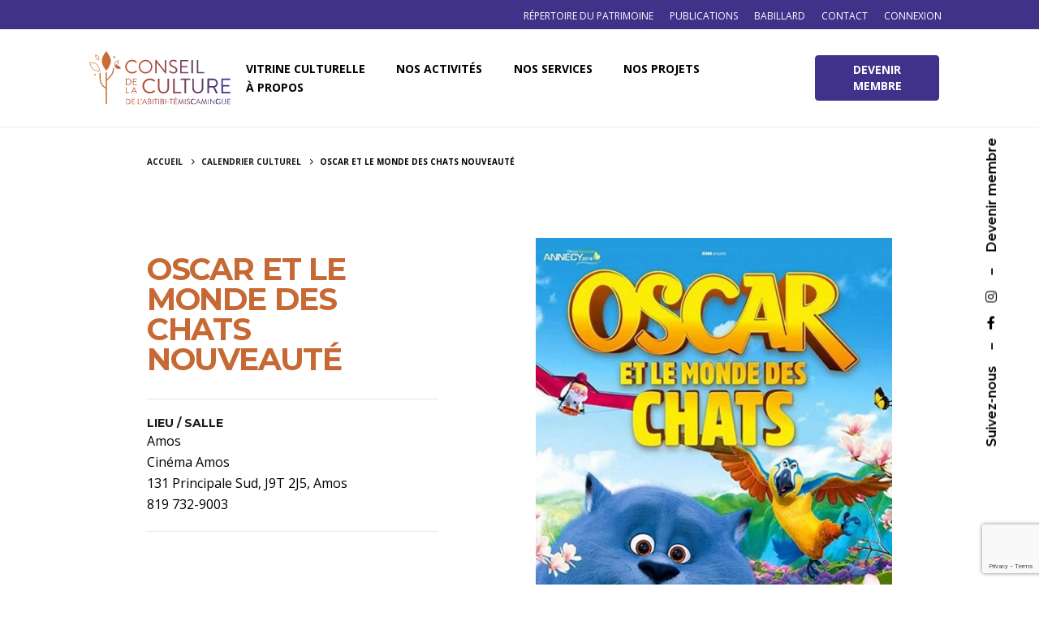

--- FILE ---
content_type: text/html; charset=utf-8
request_url: https://www.google.com/recaptcha/api2/anchor?ar=1&k=6Lc24G8qAAAAABZedAfLEY0j8VXPmcETmSPScSwz&co=aHR0cHM6Ly9jY2F0LnFjLmNhOjQ0Mw..&hl=en&v=PoyoqOPhxBO7pBk68S4YbpHZ&size=invisible&anchor-ms=20000&execute-ms=30000&cb=7grw2fqnt2ow
body_size: 48723
content:
<!DOCTYPE HTML><html dir="ltr" lang="en"><head><meta http-equiv="Content-Type" content="text/html; charset=UTF-8">
<meta http-equiv="X-UA-Compatible" content="IE=edge">
<title>reCAPTCHA</title>
<style type="text/css">
/* cyrillic-ext */
@font-face {
  font-family: 'Roboto';
  font-style: normal;
  font-weight: 400;
  font-stretch: 100%;
  src: url(//fonts.gstatic.com/s/roboto/v48/KFO7CnqEu92Fr1ME7kSn66aGLdTylUAMa3GUBHMdazTgWw.woff2) format('woff2');
  unicode-range: U+0460-052F, U+1C80-1C8A, U+20B4, U+2DE0-2DFF, U+A640-A69F, U+FE2E-FE2F;
}
/* cyrillic */
@font-face {
  font-family: 'Roboto';
  font-style: normal;
  font-weight: 400;
  font-stretch: 100%;
  src: url(//fonts.gstatic.com/s/roboto/v48/KFO7CnqEu92Fr1ME7kSn66aGLdTylUAMa3iUBHMdazTgWw.woff2) format('woff2');
  unicode-range: U+0301, U+0400-045F, U+0490-0491, U+04B0-04B1, U+2116;
}
/* greek-ext */
@font-face {
  font-family: 'Roboto';
  font-style: normal;
  font-weight: 400;
  font-stretch: 100%;
  src: url(//fonts.gstatic.com/s/roboto/v48/KFO7CnqEu92Fr1ME7kSn66aGLdTylUAMa3CUBHMdazTgWw.woff2) format('woff2');
  unicode-range: U+1F00-1FFF;
}
/* greek */
@font-face {
  font-family: 'Roboto';
  font-style: normal;
  font-weight: 400;
  font-stretch: 100%;
  src: url(//fonts.gstatic.com/s/roboto/v48/KFO7CnqEu92Fr1ME7kSn66aGLdTylUAMa3-UBHMdazTgWw.woff2) format('woff2');
  unicode-range: U+0370-0377, U+037A-037F, U+0384-038A, U+038C, U+038E-03A1, U+03A3-03FF;
}
/* math */
@font-face {
  font-family: 'Roboto';
  font-style: normal;
  font-weight: 400;
  font-stretch: 100%;
  src: url(//fonts.gstatic.com/s/roboto/v48/KFO7CnqEu92Fr1ME7kSn66aGLdTylUAMawCUBHMdazTgWw.woff2) format('woff2');
  unicode-range: U+0302-0303, U+0305, U+0307-0308, U+0310, U+0312, U+0315, U+031A, U+0326-0327, U+032C, U+032F-0330, U+0332-0333, U+0338, U+033A, U+0346, U+034D, U+0391-03A1, U+03A3-03A9, U+03B1-03C9, U+03D1, U+03D5-03D6, U+03F0-03F1, U+03F4-03F5, U+2016-2017, U+2034-2038, U+203C, U+2040, U+2043, U+2047, U+2050, U+2057, U+205F, U+2070-2071, U+2074-208E, U+2090-209C, U+20D0-20DC, U+20E1, U+20E5-20EF, U+2100-2112, U+2114-2115, U+2117-2121, U+2123-214F, U+2190, U+2192, U+2194-21AE, U+21B0-21E5, U+21F1-21F2, U+21F4-2211, U+2213-2214, U+2216-22FF, U+2308-230B, U+2310, U+2319, U+231C-2321, U+2336-237A, U+237C, U+2395, U+239B-23B7, U+23D0, U+23DC-23E1, U+2474-2475, U+25AF, U+25B3, U+25B7, U+25BD, U+25C1, U+25CA, U+25CC, U+25FB, U+266D-266F, U+27C0-27FF, U+2900-2AFF, U+2B0E-2B11, U+2B30-2B4C, U+2BFE, U+3030, U+FF5B, U+FF5D, U+1D400-1D7FF, U+1EE00-1EEFF;
}
/* symbols */
@font-face {
  font-family: 'Roboto';
  font-style: normal;
  font-weight: 400;
  font-stretch: 100%;
  src: url(//fonts.gstatic.com/s/roboto/v48/KFO7CnqEu92Fr1ME7kSn66aGLdTylUAMaxKUBHMdazTgWw.woff2) format('woff2');
  unicode-range: U+0001-000C, U+000E-001F, U+007F-009F, U+20DD-20E0, U+20E2-20E4, U+2150-218F, U+2190, U+2192, U+2194-2199, U+21AF, U+21E6-21F0, U+21F3, U+2218-2219, U+2299, U+22C4-22C6, U+2300-243F, U+2440-244A, U+2460-24FF, U+25A0-27BF, U+2800-28FF, U+2921-2922, U+2981, U+29BF, U+29EB, U+2B00-2BFF, U+4DC0-4DFF, U+FFF9-FFFB, U+10140-1018E, U+10190-1019C, U+101A0, U+101D0-101FD, U+102E0-102FB, U+10E60-10E7E, U+1D2C0-1D2D3, U+1D2E0-1D37F, U+1F000-1F0FF, U+1F100-1F1AD, U+1F1E6-1F1FF, U+1F30D-1F30F, U+1F315, U+1F31C, U+1F31E, U+1F320-1F32C, U+1F336, U+1F378, U+1F37D, U+1F382, U+1F393-1F39F, U+1F3A7-1F3A8, U+1F3AC-1F3AF, U+1F3C2, U+1F3C4-1F3C6, U+1F3CA-1F3CE, U+1F3D4-1F3E0, U+1F3ED, U+1F3F1-1F3F3, U+1F3F5-1F3F7, U+1F408, U+1F415, U+1F41F, U+1F426, U+1F43F, U+1F441-1F442, U+1F444, U+1F446-1F449, U+1F44C-1F44E, U+1F453, U+1F46A, U+1F47D, U+1F4A3, U+1F4B0, U+1F4B3, U+1F4B9, U+1F4BB, U+1F4BF, U+1F4C8-1F4CB, U+1F4D6, U+1F4DA, U+1F4DF, U+1F4E3-1F4E6, U+1F4EA-1F4ED, U+1F4F7, U+1F4F9-1F4FB, U+1F4FD-1F4FE, U+1F503, U+1F507-1F50B, U+1F50D, U+1F512-1F513, U+1F53E-1F54A, U+1F54F-1F5FA, U+1F610, U+1F650-1F67F, U+1F687, U+1F68D, U+1F691, U+1F694, U+1F698, U+1F6AD, U+1F6B2, U+1F6B9-1F6BA, U+1F6BC, U+1F6C6-1F6CF, U+1F6D3-1F6D7, U+1F6E0-1F6EA, U+1F6F0-1F6F3, U+1F6F7-1F6FC, U+1F700-1F7FF, U+1F800-1F80B, U+1F810-1F847, U+1F850-1F859, U+1F860-1F887, U+1F890-1F8AD, U+1F8B0-1F8BB, U+1F8C0-1F8C1, U+1F900-1F90B, U+1F93B, U+1F946, U+1F984, U+1F996, U+1F9E9, U+1FA00-1FA6F, U+1FA70-1FA7C, U+1FA80-1FA89, U+1FA8F-1FAC6, U+1FACE-1FADC, U+1FADF-1FAE9, U+1FAF0-1FAF8, U+1FB00-1FBFF;
}
/* vietnamese */
@font-face {
  font-family: 'Roboto';
  font-style: normal;
  font-weight: 400;
  font-stretch: 100%;
  src: url(//fonts.gstatic.com/s/roboto/v48/KFO7CnqEu92Fr1ME7kSn66aGLdTylUAMa3OUBHMdazTgWw.woff2) format('woff2');
  unicode-range: U+0102-0103, U+0110-0111, U+0128-0129, U+0168-0169, U+01A0-01A1, U+01AF-01B0, U+0300-0301, U+0303-0304, U+0308-0309, U+0323, U+0329, U+1EA0-1EF9, U+20AB;
}
/* latin-ext */
@font-face {
  font-family: 'Roboto';
  font-style: normal;
  font-weight: 400;
  font-stretch: 100%;
  src: url(//fonts.gstatic.com/s/roboto/v48/KFO7CnqEu92Fr1ME7kSn66aGLdTylUAMa3KUBHMdazTgWw.woff2) format('woff2');
  unicode-range: U+0100-02BA, U+02BD-02C5, U+02C7-02CC, U+02CE-02D7, U+02DD-02FF, U+0304, U+0308, U+0329, U+1D00-1DBF, U+1E00-1E9F, U+1EF2-1EFF, U+2020, U+20A0-20AB, U+20AD-20C0, U+2113, U+2C60-2C7F, U+A720-A7FF;
}
/* latin */
@font-face {
  font-family: 'Roboto';
  font-style: normal;
  font-weight: 400;
  font-stretch: 100%;
  src: url(//fonts.gstatic.com/s/roboto/v48/KFO7CnqEu92Fr1ME7kSn66aGLdTylUAMa3yUBHMdazQ.woff2) format('woff2');
  unicode-range: U+0000-00FF, U+0131, U+0152-0153, U+02BB-02BC, U+02C6, U+02DA, U+02DC, U+0304, U+0308, U+0329, U+2000-206F, U+20AC, U+2122, U+2191, U+2193, U+2212, U+2215, U+FEFF, U+FFFD;
}
/* cyrillic-ext */
@font-face {
  font-family: 'Roboto';
  font-style: normal;
  font-weight: 500;
  font-stretch: 100%;
  src: url(//fonts.gstatic.com/s/roboto/v48/KFO7CnqEu92Fr1ME7kSn66aGLdTylUAMa3GUBHMdazTgWw.woff2) format('woff2');
  unicode-range: U+0460-052F, U+1C80-1C8A, U+20B4, U+2DE0-2DFF, U+A640-A69F, U+FE2E-FE2F;
}
/* cyrillic */
@font-face {
  font-family: 'Roboto';
  font-style: normal;
  font-weight: 500;
  font-stretch: 100%;
  src: url(//fonts.gstatic.com/s/roboto/v48/KFO7CnqEu92Fr1ME7kSn66aGLdTylUAMa3iUBHMdazTgWw.woff2) format('woff2');
  unicode-range: U+0301, U+0400-045F, U+0490-0491, U+04B0-04B1, U+2116;
}
/* greek-ext */
@font-face {
  font-family: 'Roboto';
  font-style: normal;
  font-weight: 500;
  font-stretch: 100%;
  src: url(//fonts.gstatic.com/s/roboto/v48/KFO7CnqEu92Fr1ME7kSn66aGLdTylUAMa3CUBHMdazTgWw.woff2) format('woff2');
  unicode-range: U+1F00-1FFF;
}
/* greek */
@font-face {
  font-family: 'Roboto';
  font-style: normal;
  font-weight: 500;
  font-stretch: 100%;
  src: url(//fonts.gstatic.com/s/roboto/v48/KFO7CnqEu92Fr1ME7kSn66aGLdTylUAMa3-UBHMdazTgWw.woff2) format('woff2');
  unicode-range: U+0370-0377, U+037A-037F, U+0384-038A, U+038C, U+038E-03A1, U+03A3-03FF;
}
/* math */
@font-face {
  font-family: 'Roboto';
  font-style: normal;
  font-weight: 500;
  font-stretch: 100%;
  src: url(//fonts.gstatic.com/s/roboto/v48/KFO7CnqEu92Fr1ME7kSn66aGLdTylUAMawCUBHMdazTgWw.woff2) format('woff2');
  unicode-range: U+0302-0303, U+0305, U+0307-0308, U+0310, U+0312, U+0315, U+031A, U+0326-0327, U+032C, U+032F-0330, U+0332-0333, U+0338, U+033A, U+0346, U+034D, U+0391-03A1, U+03A3-03A9, U+03B1-03C9, U+03D1, U+03D5-03D6, U+03F0-03F1, U+03F4-03F5, U+2016-2017, U+2034-2038, U+203C, U+2040, U+2043, U+2047, U+2050, U+2057, U+205F, U+2070-2071, U+2074-208E, U+2090-209C, U+20D0-20DC, U+20E1, U+20E5-20EF, U+2100-2112, U+2114-2115, U+2117-2121, U+2123-214F, U+2190, U+2192, U+2194-21AE, U+21B0-21E5, U+21F1-21F2, U+21F4-2211, U+2213-2214, U+2216-22FF, U+2308-230B, U+2310, U+2319, U+231C-2321, U+2336-237A, U+237C, U+2395, U+239B-23B7, U+23D0, U+23DC-23E1, U+2474-2475, U+25AF, U+25B3, U+25B7, U+25BD, U+25C1, U+25CA, U+25CC, U+25FB, U+266D-266F, U+27C0-27FF, U+2900-2AFF, U+2B0E-2B11, U+2B30-2B4C, U+2BFE, U+3030, U+FF5B, U+FF5D, U+1D400-1D7FF, U+1EE00-1EEFF;
}
/* symbols */
@font-face {
  font-family: 'Roboto';
  font-style: normal;
  font-weight: 500;
  font-stretch: 100%;
  src: url(//fonts.gstatic.com/s/roboto/v48/KFO7CnqEu92Fr1ME7kSn66aGLdTylUAMaxKUBHMdazTgWw.woff2) format('woff2');
  unicode-range: U+0001-000C, U+000E-001F, U+007F-009F, U+20DD-20E0, U+20E2-20E4, U+2150-218F, U+2190, U+2192, U+2194-2199, U+21AF, U+21E6-21F0, U+21F3, U+2218-2219, U+2299, U+22C4-22C6, U+2300-243F, U+2440-244A, U+2460-24FF, U+25A0-27BF, U+2800-28FF, U+2921-2922, U+2981, U+29BF, U+29EB, U+2B00-2BFF, U+4DC0-4DFF, U+FFF9-FFFB, U+10140-1018E, U+10190-1019C, U+101A0, U+101D0-101FD, U+102E0-102FB, U+10E60-10E7E, U+1D2C0-1D2D3, U+1D2E0-1D37F, U+1F000-1F0FF, U+1F100-1F1AD, U+1F1E6-1F1FF, U+1F30D-1F30F, U+1F315, U+1F31C, U+1F31E, U+1F320-1F32C, U+1F336, U+1F378, U+1F37D, U+1F382, U+1F393-1F39F, U+1F3A7-1F3A8, U+1F3AC-1F3AF, U+1F3C2, U+1F3C4-1F3C6, U+1F3CA-1F3CE, U+1F3D4-1F3E0, U+1F3ED, U+1F3F1-1F3F3, U+1F3F5-1F3F7, U+1F408, U+1F415, U+1F41F, U+1F426, U+1F43F, U+1F441-1F442, U+1F444, U+1F446-1F449, U+1F44C-1F44E, U+1F453, U+1F46A, U+1F47D, U+1F4A3, U+1F4B0, U+1F4B3, U+1F4B9, U+1F4BB, U+1F4BF, U+1F4C8-1F4CB, U+1F4D6, U+1F4DA, U+1F4DF, U+1F4E3-1F4E6, U+1F4EA-1F4ED, U+1F4F7, U+1F4F9-1F4FB, U+1F4FD-1F4FE, U+1F503, U+1F507-1F50B, U+1F50D, U+1F512-1F513, U+1F53E-1F54A, U+1F54F-1F5FA, U+1F610, U+1F650-1F67F, U+1F687, U+1F68D, U+1F691, U+1F694, U+1F698, U+1F6AD, U+1F6B2, U+1F6B9-1F6BA, U+1F6BC, U+1F6C6-1F6CF, U+1F6D3-1F6D7, U+1F6E0-1F6EA, U+1F6F0-1F6F3, U+1F6F7-1F6FC, U+1F700-1F7FF, U+1F800-1F80B, U+1F810-1F847, U+1F850-1F859, U+1F860-1F887, U+1F890-1F8AD, U+1F8B0-1F8BB, U+1F8C0-1F8C1, U+1F900-1F90B, U+1F93B, U+1F946, U+1F984, U+1F996, U+1F9E9, U+1FA00-1FA6F, U+1FA70-1FA7C, U+1FA80-1FA89, U+1FA8F-1FAC6, U+1FACE-1FADC, U+1FADF-1FAE9, U+1FAF0-1FAF8, U+1FB00-1FBFF;
}
/* vietnamese */
@font-face {
  font-family: 'Roboto';
  font-style: normal;
  font-weight: 500;
  font-stretch: 100%;
  src: url(//fonts.gstatic.com/s/roboto/v48/KFO7CnqEu92Fr1ME7kSn66aGLdTylUAMa3OUBHMdazTgWw.woff2) format('woff2');
  unicode-range: U+0102-0103, U+0110-0111, U+0128-0129, U+0168-0169, U+01A0-01A1, U+01AF-01B0, U+0300-0301, U+0303-0304, U+0308-0309, U+0323, U+0329, U+1EA0-1EF9, U+20AB;
}
/* latin-ext */
@font-face {
  font-family: 'Roboto';
  font-style: normal;
  font-weight: 500;
  font-stretch: 100%;
  src: url(//fonts.gstatic.com/s/roboto/v48/KFO7CnqEu92Fr1ME7kSn66aGLdTylUAMa3KUBHMdazTgWw.woff2) format('woff2');
  unicode-range: U+0100-02BA, U+02BD-02C5, U+02C7-02CC, U+02CE-02D7, U+02DD-02FF, U+0304, U+0308, U+0329, U+1D00-1DBF, U+1E00-1E9F, U+1EF2-1EFF, U+2020, U+20A0-20AB, U+20AD-20C0, U+2113, U+2C60-2C7F, U+A720-A7FF;
}
/* latin */
@font-face {
  font-family: 'Roboto';
  font-style: normal;
  font-weight: 500;
  font-stretch: 100%;
  src: url(//fonts.gstatic.com/s/roboto/v48/KFO7CnqEu92Fr1ME7kSn66aGLdTylUAMa3yUBHMdazQ.woff2) format('woff2');
  unicode-range: U+0000-00FF, U+0131, U+0152-0153, U+02BB-02BC, U+02C6, U+02DA, U+02DC, U+0304, U+0308, U+0329, U+2000-206F, U+20AC, U+2122, U+2191, U+2193, U+2212, U+2215, U+FEFF, U+FFFD;
}
/* cyrillic-ext */
@font-face {
  font-family: 'Roboto';
  font-style: normal;
  font-weight: 900;
  font-stretch: 100%;
  src: url(//fonts.gstatic.com/s/roboto/v48/KFO7CnqEu92Fr1ME7kSn66aGLdTylUAMa3GUBHMdazTgWw.woff2) format('woff2');
  unicode-range: U+0460-052F, U+1C80-1C8A, U+20B4, U+2DE0-2DFF, U+A640-A69F, U+FE2E-FE2F;
}
/* cyrillic */
@font-face {
  font-family: 'Roboto';
  font-style: normal;
  font-weight: 900;
  font-stretch: 100%;
  src: url(//fonts.gstatic.com/s/roboto/v48/KFO7CnqEu92Fr1ME7kSn66aGLdTylUAMa3iUBHMdazTgWw.woff2) format('woff2');
  unicode-range: U+0301, U+0400-045F, U+0490-0491, U+04B0-04B1, U+2116;
}
/* greek-ext */
@font-face {
  font-family: 'Roboto';
  font-style: normal;
  font-weight: 900;
  font-stretch: 100%;
  src: url(//fonts.gstatic.com/s/roboto/v48/KFO7CnqEu92Fr1ME7kSn66aGLdTylUAMa3CUBHMdazTgWw.woff2) format('woff2');
  unicode-range: U+1F00-1FFF;
}
/* greek */
@font-face {
  font-family: 'Roboto';
  font-style: normal;
  font-weight: 900;
  font-stretch: 100%;
  src: url(//fonts.gstatic.com/s/roboto/v48/KFO7CnqEu92Fr1ME7kSn66aGLdTylUAMa3-UBHMdazTgWw.woff2) format('woff2');
  unicode-range: U+0370-0377, U+037A-037F, U+0384-038A, U+038C, U+038E-03A1, U+03A3-03FF;
}
/* math */
@font-face {
  font-family: 'Roboto';
  font-style: normal;
  font-weight: 900;
  font-stretch: 100%;
  src: url(//fonts.gstatic.com/s/roboto/v48/KFO7CnqEu92Fr1ME7kSn66aGLdTylUAMawCUBHMdazTgWw.woff2) format('woff2');
  unicode-range: U+0302-0303, U+0305, U+0307-0308, U+0310, U+0312, U+0315, U+031A, U+0326-0327, U+032C, U+032F-0330, U+0332-0333, U+0338, U+033A, U+0346, U+034D, U+0391-03A1, U+03A3-03A9, U+03B1-03C9, U+03D1, U+03D5-03D6, U+03F0-03F1, U+03F4-03F5, U+2016-2017, U+2034-2038, U+203C, U+2040, U+2043, U+2047, U+2050, U+2057, U+205F, U+2070-2071, U+2074-208E, U+2090-209C, U+20D0-20DC, U+20E1, U+20E5-20EF, U+2100-2112, U+2114-2115, U+2117-2121, U+2123-214F, U+2190, U+2192, U+2194-21AE, U+21B0-21E5, U+21F1-21F2, U+21F4-2211, U+2213-2214, U+2216-22FF, U+2308-230B, U+2310, U+2319, U+231C-2321, U+2336-237A, U+237C, U+2395, U+239B-23B7, U+23D0, U+23DC-23E1, U+2474-2475, U+25AF, U+25B3, U+25B7, U+25BD, U+25C1, U+25CA, U+25CC, U+25FB, U+266D-266F, U+27C0-27FF, U+2900-2AFF, U+2B0E-2B11, U+2B30-2B4C, U+2BFE, U+3030, U+FF5B, U+FF5D, U+1D400-1D7FF, U+1EE00-1EEFF;
}
/* symbols */
@font-face {
  font-family: 'Roboto';
  font-style: normal;
  font-weight: 900;
  font-stretch: 100%;
  src: url(//fonts.gstatic.com/s/roboto/v48/KFO7CnqEu92Fr1ME7kSn66aGLdTylUAMaxKUBHMdazTgWw.woff2) format('woff2');
  unicode-range: U+0001-000C, U+000E-001F, U+007F-009F, U+20DD-20E0, U+20E2-20E4, U+2150-218F, U+2190, U+2192, U+2194-2199, U+21AF, U+21E6-21F0, U+21F3, U+2218-2219, U+2299, U+22C4-22C6, U+2300-243F, U+2440-244A, U+2460-24FF, U+25A0-27BF, U+2800-28FF, U+2921-2922, U+2981, U+29BF, U+29EB, U+2B00-2BFF, U+4DC0-4DFF, U+FFF9-FFFB, U+10140-1018E, U+10190-1019C, U+101A0, U+101D0-101FD, U+102E0-102FB, U+10E60-10E7E, U+1D2C0-1D2D3, U+1D2E0-1D37F, U+1F000-1F0FF, U+1F100-1F1AD, U+1F1E6-1F1FF, U+1F30D-1F30F, U+1F315, U+1F31C, U+1F31E, U+1F320-1F32C, U+1F336, U+1F378, U+1F37D, U+1F382, U+1F393-1F39F, U+1F3A7-1F3A8, U+1F3AC-1F3AF, U+1F3C2, U+1F3C4-1F3C6, U+1F3CA-1F3CE, U+1F3D4-1F3E0, U+1F3ED, U+1F3F1-1F3F3, U+1F3F5-1F3F7, U+1F408, U+1F415, U+1F41F, U+1F426, U+1F43F, U+1F441-1F442, U+1F444, U+1F446-1F449, U+1F44C-1F44E, U+1F453, U+1F46A, U+1F47D, U+1F4A3, U+1F4B0, U+1F4B3, U+1F4B9, U+1F4BB, U+1F4BF, U+1F4C8-1F4CB, U+1F4D6, U+1F4DA, U+1F4DF, U+1F4E3-1F4E6, U+1F4EA-1F4ED, U+1F4F7, U+1F4F9-1F4FB, U+1F4FD-1F4FE, U+1F503, U+1F507-1F50B, U+1F50D, U+1F512-1F513, U+1F53E-1F54A, U+1F54F-1F5FA, U+1F610, U+1F650-1F67F, U+1F687, U+1F68D, U+1F691, U+1F694, U+1F698, U+1F6AD, U+1F6B2, U+1F6B9-1F6BA, U+1F6BC, U+1F6C6-1F6CF, U+1F6D3-1F6D7, U+1F6E0-1F6EA, U+1F6F0-1F6F3, U+1F6F7-1F6FC, U+1F700-1F7FF, U+1F800-1F80B, U+1F810-1F847, U+1F850-1F859, U+1F860-1F887, U+1F890-1F8AD, U+1F8B0-1F8BB, U+1F8C0-1F8C1, U+1F900-1F90B, U+1F93B, U+1F946, U+1F984, U+1F996, U+1F9E9, U+1FA00-1FA6F, U+1FA70-1FA7C, U+1FA80-1FA89, U+1FA8F-1FAC6, U+1FACE-1FADC, U+1FADF-1FAE9, U+1FAF0-1FAF8, U+1FB00-1FBFF;
}
/* vietnamese */
@font-face {
  font-family: 'Roboto';
  font-style: normal;
  font-weight: 900;
  font-stretch: 100%;
  src: url(//fonts.gstatic.com/s/roboto/v48/KFO7CnqEu92Fr1ME7kSn66aGLdTylUAMa3OUBHMdazTgWw.woff2) format('woff2');
  unicode-range: U+0102-0103, U+0110-0111, U+0128-0129, U+0168-0169, U+01A0-01A1, U+01AF-01B0, U+0300-0301, U+0303-0304, U+0308-0309, U+0323, U+0329, U+1EA0-1EF9, U+20AB;
}
/* latin-ext */
@font-face {
  font-family: 'Roboto';
  font-style: normal;
  font-weight: 900;
  font-stretch: 100%;
  src: url(//fonts.gstatic.com/s/roboto/v48/KFO7CnqEu92Fr1ME7kSn66aGLdTylUAMa3KUBHMdazTgWw.woff2) format('woff2');
  unicode-range: U+0100-02BA, U+02BD-02C5, U+02C7-02CC, U+02CE-02D7, U+02DD-02FF, U+0304, U+0308, U+0329, U+1D00-1DBF, U+1E00-1E9F, U+1EF2-1EFF, U+2020, U+20A0-20AB, U+20AD-20C0, U+2113, U+2C60-2C7F, U+A720-A7FF;
}
/* latin */
@font-face {
  font-family: 'Roboto';
  font-style: normal;
  font-weight: 900;
  font-stretch: 100%;
  src: url(//fonts.gstatic.com/s/roboto/v48/KFO7CnqEu92Fr1ME7kSn66aGLdTylUAMa3yUBHMdazQ.woff2) format('woff2');
  unicode-range: U+0000-00FF, U+0131, U+0152-0153, U+02BB-02BC, U+02C6, U+02DA, U+02DC, U+0304, U+0308, U+0329, U+2000-206F, U+20AC, U+2122, U+2191, U+2193, U+2212, U+2215, U+FEFF, U+FFFD;
}

</style>
<link rel="stylesheet" type="text/css" href="https://www.gstatic.com/recaptcha/releases/PoyoqOPhxBO7pBk68S4YbpHZ/styles__ltr.css">
<script nonce="mbTtaQvaIrTwIGEoPqhc5w" type="text/javascript">window['__recaptcha_api'] = 'https://www.google.com/recaptcha/api2/';</script>
<script type="text/javascript" src="https://www.gstatic.com/recaptcha/releases/PoyoqOPhxBO7pBk68S4YbpHZ/recaptcha__en.js" nonce="mbTtaQvaIrTwIGEoPqhc5w">
      
    </script></head>
<body><div id="rc-anchor-alert" class="rc-anchor-alert"></div>
<input type="hidden" id="recaptcha-token" value="[base64]">
<script type="text/javascript" nonce="mbTtaQvaIrTwIGEoPqhc5w">
      recaptcha.anchor.Main.init("[\x22ainput\x22,[\x22bgdata\x22,\x22\x22,\[base64]/[base64]/MjU1Ong/[base64]/[base64]/[base64]/[base64]/[base64]/[base64]/[base64]/[base64]/[base64]/[base64]/[base64]/[base64]/[base64]/[base64]/[base64]\\u003d\x22,\[base64]\x22,\x22w5jCrcKuw5PCs8Oww5HDjhdXaHVNfcKbwpsnX2jCjQPDsDLCk8K6EcK4w60GbcKxAsKwQ8KOYG94NcOYMFFoPxHCmzvDtBlBM8Ovw47DtsOuw6YoEWzDgGI6wrDDlC/CiUBdwprDmMKaHBjDk1PCoMOaEnPDnkDCmcOxPsOib8Kuw53Dl8K0wos5w5HCucONfBfCjSDCjW/Ck1Npw6vDoFAFfWIXCcO/d8Kpw5XDn8KUAsOOwpwiNMO6wobDtMKWw4fDpcK+wofCoATCkgrCuHhLIFzDlR/ChADChMORMcKgWFw/JXrCisOIPVfDksO+w7HDmMORHTINwrnDlQDDosKiw65pw7wOFsKfN8KqcMK6GBPDgk3CmMOkJE5Gw6lpwqtPwpvDuls2Wlc/O8O1w7FNQz/CncKQesKoB8Kfw7R7w7PDvArCrlnChS3DnsKVLcKlPWprOiJadcK/BsOgEcOyA3QRw6nCgm/DqcOzZsKVwpnCgcO9wqpsacKIwp3CswPCgMKRwq3Clhtrwpt6w5zCvsKxw4HChH3Dmzk2wqvCrcKkw4wcwpXDliMOwrDCpmJZNsOlCMO3w4diw7d2w57ClcO+AAl6w7JPw73CnnDDgFvDlHXDg2wTw4diYsK+dX/DjD0mZXI3fcKUwpLClxB1w4/DmsOfw4zDhGRZJVUEw6LDskjDpGE/CjtrXsKXwqYgasOkw5fDmhsGCsOkwqvCo8KBfcOPCcOywqxaZ8OLKQg6c8OGw6XCicK0wq97w5UdUW7CtS7Di8KQw6bDlsO/MxF2VXoPKUvDnUfCgSHDjARhworClmnCnyjCgMKWw6AmwoYOAHFdMMOdw6PDlxs/wrfCvCBxwrTCo0M/[base64]/CljYJAcKBaXLDmsKKwqrCrwnDlTrCq8KRb3FJwq3CpDzCi2XCkCB4IcKwWMO6KGrDp8KIwo/DnsK6cQDCpXU6J8OxC8OFwoB8w6zCk8OvGMKjw6TCoy3Cog/CqH8RXsKfbzMmw63CoRxGRMO4wqbChUDDmTwcwo5Owr0zAl/CtkDDr0/DvgfDq3bDkTHCl8OgwpIdw6Rew4bCgmlUwr1XwoHCnmHCq8KSw5DDhsOhR8OIwr1tOQ9uwrrCqMOIw4E5w6nCosKPERPDmhDDo2jCrMOlZ8O9w5h1w7hiwpRtw407w5ULw7bDisKTKsORwrvDucKXdsKcSMKjHMK2L8Kow6XCoUo4w5gtwpMEwonDpGvDoX3CsCLDqm/DtCTCghgoc1g/w4TCkxLDqMKbOSsqGDXDmcKQahvDhxDDtjLDpsKww6TDusKtHlPDkE4qwogEw5RkwoBFwpJvbcKBMHd0UXDDusKPw6dVw7MALMKQwolpw7bDiEXDh8KTS8Kqw4/CpMKeL8KJwq/CusO8cMOxScKCw5LDhcObwrwUw6E4wr3DolswwprCqRvDrcO3w6Zlw4vCgsO6TEfClMOZIVzDrF3CncKkLnDCkMOzw53Dm1s2wpssw6VfOcKAAHl+TBI+w5ZTwrPDhjV5bMOtFsKSTcO/w47CksOsLlnCq8O1ccKfN8KUwqc7w6VAwp/[base64]/NzJnw7rDvMKyPMO2XsKTwrRxwpHDgUbDl8OxIj7CpDLClMOIwqMzYzvDnn1nwqUWw4kUNVrCsMO3w7JgDizCn8KkVwnDlEEwwpDCjTnCj2jDjhYAwo7DgA/[base64]/Dg0vCn8KnwqHDjsKBwrjCrjnCm8KIT1HDocKhwrTDssKaw5LDgcKoMwHCjy3DkcOgwpHDjMOcScKPw4/CqnUVJkMTWMOud3ByCsOvFsO3C11Ewp3CqMO0QcKPRxo9wp/DnlQdwo0BJ8K9worCv1MKw6InU8Kkw7rCqcOhw7PCjMKJU8OcUh8VJwLDkMOOw4kawrlsSHANw6rDhm/DtMKIw73ClsOswp7Co8OAwr8eecKqfDnCm2HDtsO7wqpMNcKvB0zCghTDqMO6w67Dr8KpXBPCiMKJOAPCrlwYcsO2woHDm8Kew7wAMWFFSmbCjMK6w4oTcMOfJX/DhsKrSkLCh8OKw5NNYMK8MMKoVsKrJsK8wopPwqLCqyg9wol5w5fDpBBpwoLCvkgMwozDlFV4GMOfw6dyw5fDgHbCt2UpwpbCosONw5DCgcKsw5RUP3NQYW/[base64]/CiBAqKk3DnFLDmcOFwpM9asKTVMO+w4lsNcKREsK9w4/Crl/CocODw7UNQMKxTz0WNMK2w77DpsOswonClgZ8wrxjwqLCgGAGJTNxw5LCoSPDnnEvQRI/HjBWw5PDlTddATVVasKWw4oJw4rCsMO+ZcONwpRAOsKTEMKjc0JAw5LDqgPDqMKDwrPCh1HDjl/[base64]/DlgbDhijDp2gFwrTDg8KIbsKYN8K0M0ANwr0QwrYCUT3DnjUow57CrRPDiR1uw4PDpUHDlxxEwr3DqXNdwq8iw7TDv03CujITwofCulpmTXZ/[base64]/wosiXl/CkSbDpcKSw7jCq8K0ScKHdBXDhlt9wpQDw4R8wobCqxTCtMOkRxLCtl/DhsKQwozDolzDqmTCrcKmwrFnaxXDsDJvwpNcwq8nw5NeM8KOLRtawqLCm8Kww77DrjnCkBrCrUTCr0vCkyFXVMOmA3FMBsKewo7DtDAnw4/Dvw7DtsOWJsOmJHXDisKlw4LCiCTDkzgWw5PCjl82TEkSw7tYDsOQG8KDw6vCkE7CmHLCjcK/[base64]/wr7DtsKGa8Onw6N6CMKwwrkCw6LCpMK2TD58wqIrw4ddwr4Iw7zCocK1ecKDwqR8UCXCvGAlw48KcgE0w6kjw6bDj8OKwrbDl8OCw4MKwpBFTF7Dp8KpwobDtn3CqsO6YsKQw4bCmMKoV8OLE8OqV3fCrsKaY0/Ds8KtOcOwbmXCicO6RMOhw5VzfcKyw7zDrVVYwq0mQh4ewpLDjHnDncOhwp3DhcKOHSNqw7jDsMOrw4rCpnfCkDZBwrldTMOgcMO8wo/Cn8K8wpbCo3fCkMOcecKaDcKowrzCg3xcXBt9H8KwLcKOH8K2w7rCm8Ofw4pZw6Y0w63CkwEwwpXCk3bDlHrCnBzCu2Q4w5/CmsKMMcK5w5lucikEwpvCj8O8FG/CnEhpwrwZw49dDsKGdmZySMKcGErDpDB1wrghwqfDhsORLsK+JMOjw7gqw63CpMOmRMKOCsOzb8K/Nx4GwobCisKqEC/Cp2zDicKBYn4NQDQBXCTCgsOgGsOew5dSTcOjw4FaO0HCvSPDsnrCqlbCiMOGSTzDl8OdGcKhw6UvS8K1ECrCisKVOgsqXMKuFQ1pw61KVsODeXDDsMKpwpnClCU2UMKzeUgkwqg+wqzDl8OmVMO7RsO/wrcHwpTCisOBwrjDiHMDXMOtwoIbw6LDmVs3w5DDtgXCtcKYw55gwrbDnBXDnyh7wpxaZMKpwrTCrXXDksKCwprCq8Ocw7k9V8Obwq8ZN8K8dsKLTMKKw6fDm3Bkw7NwREF7GXVkaivDt8OiHyjDrcOlf8OUw73CmRTDpcK0cEx5B8OlcQIWVMKbOTXDjRk/GMKTw6jCn8KoGX3DrEPDnsOXwpPCg8K0TMKvw4nCvCPCt8Kkw6dtwoArEFPDnhozwoZRwoRtC0ZUwprCn8KwLcOABHbDlhIPwp3CvcKcw6/[base64]/CihrCssKNZEBvwqRewp9xw7TCs8OTWXs2w7HDuMKzwpLDtMOIwrjDvcO7InzCmXtNE8Kpwp7CsU8DwpsCckHCiHpzw6jCisOTVRjCpcKmO8OFw5rDqks7MsOEw6HCqDpfF8Oww6Esw7Fjw4XDtiHDrxsJHcOMw6Q6wrJiw6kuUMO2Uy/[base64]/DpSrDkMKMwo/DoMORw7DCocK2wolTbsKOCRrCg8OqNcK2V8KCwpFDw6DDqHE8wo7Do3Y0w6fDrndwUArDl2/Cg8KRwqDDk8OZw7BsNnJ8w4HCvsKZT8K1w4RswpLDrcO2w6XDl8OwBsOGw47Chxg4w5cbASw/w6c0bcOUWyNiw7wswoHCs2s5wqbCosKEAHE/[base64]/DkjtTDcKWwpB1w5hDwq7ChsOZw4/[base64]/w6gtScKqLUdnOMOxF8KodMO6woRhwp9yRsObC2JvwobCnMOmwp/[base64]/PcOaJcKjwpsIQsKnLMKDw7wTJ2MiFl5Ww53DnGfCqCcyFcO6NWnDtcORAgrChMKlLcK+wpYkX0fClDYvfmfDijNzwql1wrHDmUQ0wpEUOsK5fEASJMKUw7oTwpIPTDdIX8Kvw7w1X8Kof8KMe8OTaSPCo8Olw5dRw5rDq8O0w6LDh8OfQCDDtsK7BsOTNcKdLX3Dmi/DkMObw4XCv8Ofw5RhwqzDlMOaw6fCsMOPB3lkNcK6wp1Uw6fCqlBUWG/DlE0pE8K9w7bDlMOBwo8VAcKAZcOsSMKLwrvCuCxLcsOsw5fDlATDrsOje3sowr/Dqk4KJMOtY0vCssK9w4AbwqFnwpjCgj10w6vDs8OLw7DDpU5OwqDDlMKbKE5EwpvCkMKlV8OewqByflJbw5kowobDuV4owq/CvA1xe2HDtQzCoQvDpMKSQsOYw4Q0awTClwfDviPCmwbCo3kWwqhHwopFw53CkgrCiiHCvcOqPGTClX7DucKtEcKmEy1vOGLDqFw2woHCnsK7w7/CkMO/wrHDoDfCnmrDvXHDgSHDusKOXcKEwrEowrZEbGBwwozCtWFHwrsnCEBuw6JcGcKVPiHCjXZywo8EZcKXKcKBwqY1w7LDvcKyUsO3NMO4IWo2w63DosOfWAtWcMK2wpcawp3Dkj/DrVDDn8KSwrceZgJQTFwMwqVfw7ENw65ww5xcaW8XNEfChwZjwotQwo9Lw5zDi8OGw43CoDXCjcKGOgTDjg3DncKxwqRowoowQ3jCqMK8Gg5RUkx+IBXDqWZow4XDocOaEcOacsKmZwQow6MLwpbDoMOewpF/FcOCwq5DJsOhw4EgwpQGKBNkw4nDlcK2w67Co8Kke8Ksw6c1wrLCucOowp0ww58Aw7fDqQ02UwXDnsKDTMKlw4BLEsOTV8KufzPDncOyOWQIwr7Cv8K2TcKIFkPDoR/CvsKITcKKA8OFRMOfwp8Iw67Dlm5xw70bTMORw7TDvsOZaCY9w4DChMOKbsK+VkMlwrtgbMKQwotXHsOwbMOiwrxBwqDCuW9DPMK0NMO5J0XDkMOwf8O9w4jClyVKHnJaAmA0IiIyw7jDuz58LMOnw7PDl8OUw6/DisOKIcOIwpvDtsOww7TCqw4kVcOzaSDDqcOVw40Cw4zDq8OsbsKOSEbDlhfCtTFrw5XCicKawqJYNWEXAcODM0rCsMO8wqXCpGVoe8KWVSHDki1Gw6LClMOGWR/DplJBw6fCuj7CsXZ5IEXCiDQhOzcOP8Kgw6rDhBHDu8K0QiAkwqZ6wr7DohFdFsOHBl/[base64]/CtsK4OQphG1gYHE5Hw6ciw4dTwqHClsKRwpItw7LChkzCl1fDnzg7GcKeTy1/[base64]/wr0AeXdWRjLDrcOZwpIJw4LDi1vDpDFJLnE6wrsbwp3DqMKgw5o1wpPCoDzClsOVEMOkw7rDusO6fwXDmRbCv8Oxw7Z7clM8w4I/w70rw5/CjkjDoiE0BMOFdCNLwpLCgDTDgsOiJcKhB8OaGsKhw6XCksKQw758PRxZw7bDhMOJw4HDqsKjw7MOYsKfVsOdwq9Zwo3DhV/CvMKcw4HCm1nDrk5bKAfDscOOw6EMw5TDmhzCgsOOW8K0FcKhw6DDsMOiw55bwoPCvDDCk8K6w77CjXXCgMOnNcOkJ8OidybCjsKrQsKJElB9wpZGw4fDvlLDtsOWw7VIwpkJWXt/[base64]/PcOnESgsViXCpVDDmcKREk1Bw6vDiFBawpI7I2nCon9xwrHDhCjCiXoGYE5ww7rCnFFaXcKpwqROwpLCuhAZw6PDmBc0YMKQRMKRI8KtV8KZTB3DpDd/[base64]/[base64]/Ci8KUw5/CjcOEw6vDscODA8O/wo1swoLDuBHCm8OcZsKNYcK4WyrDoBZqw4UPKcOgw7TDuBJtwpQbQcKnABnDt8Ogwp5DwrXCp2EFw6rComt+w5rCs2IFwp9iwrlgKF7CscOZJ8OLw5IKw7DCs8KAw73Dm1vDg8KQNcOcwrHDj8OFQcO8wq3Cs2/DlcOJCHnDg1sEXMOXwpnCpsKFMU4mw4EbwpZxRSU9H8OEwpvDkcOcwrnDqXXDksOAwotXZTDCgMKwOcKnwqrCknsiwoLCjsKtwp0BK8K0wp9HLMOcPWPCl8K7ECLCmxPCnCzDmX/Dr8Ovw6xEwrXDpV0zI2d4wqjDiUvCjwonZUAdU8OtU8KmZCrDgMOCDGIWfhzDlU/DjMODw78rwpTDsMKKwrsDw6Iww6XCkCLDkcKBTVHCn17CrEkxw4jDgMOAw4BiW8KAw7fChF9gw5zCncKMwoElw7bChkc2HcOjRwLDl8KvNsO/w6I5w4gdNn/DvcKqDzPCpyV2w7NtVcOjw7rDuy/CgsO2wqpPw4LDtF4WwqApw63DmxfDhFDDhcKiw7rCgQvCtcKowr/[base64]/wpXDiSDDksO9w7Rfw6gWwonDtcOuLcOKw4ogwovDjmvDhiRKw7LDgDvCliHDjcOfLsOQMcORGns5wrhEwrR1wo/[base64]/DuxDCj8OwSCbCjcKQN01Pwp1pwoRKW8OrMMOZwrhCwrbCu8ObwoUaw7lAw6wzH2bCsELClsKZeX9dwq/DtjTCs8KcwpZOC8O8w5PCrUUaUsKiDW/Ct8OBf8OYw5A0w5lUw5FXw6IuPMO5bzINw7hmw7LCnMO7Zk8sw6vCvGA2OMKfw6rClsOFw5UYU2vCtcKrX8OzQz3DjAnDpEbCs8KEADTDgQjCgU3Dp8KzwpXCkFoTCl8WSAEoUsKCYMKNw7rCr0TDmUlWw7DClmQYD1nDnRzDncOxwq/[base64]/ClArDksKgwqjDs2zCjxjCicK1wqXDr8K1FsKgwoMrB1MsZXzChnLCskdNw63Dm8KRBl0jT8OBwoPCiB7Cqz4ow6/DoyknLcKFA2TDnibCusKHcsKFG2/Dq8OZW8KlLMK5w5zDogIdJwbCrlAvwpAiwqLDl8KnHcKkLcK9bMOJw6LDj8KCwqRaw7JWw6rDqHbDih5Ne0g5w4sfw4HCjSp5Uz03Vyd8w7U2eSR2DcObw5DCrwvCuD8mKcOKw798w6UqwqbDgcOqwp8wNWjDq8KsKFjCjklXwohWwp3CvMKoZMK5w6N5wr/[base64]/[base64]/Cv8OtS8OfCjfCiybDsMKLQMK9w6PDhm0Hajw7w5vClMKZDkPDpcKZwr4VX8O4w7EwwpjCiTfDlsOSRg4QPQZ/HsOKUklRw5jCpznCtX7CpHDDt8K0w5nDlSt0aRs3wpjDoHctwqxTw4kpIsOYVlvDiMK1WcKZwr4PT8Kiw7/[base64]/[base64]/CjcK0wqbChMKvw6/DkwTCuGPDv8KpesKPw5jCiMKQQMKlwrfCklVewqsTbMKHw7NVw6xdwprCscOgEsKuwr55wrctbQPDlcOaw5zDvScGwq3DucK6McOWwowNwr7Dl3XDlcKEw7HCuMOfAUPDjSrDtMOjw6p+worDuMK4wr5iw7QaNS7DjWnCkn3Cv8O2NsKBw40rFTTDhMOJwrh5PA/CisKkwrXDngLCs8Orw5jDjsO/Rn5TdMKiEkrCmcKZw78DEsK7w49twpFGw7zCuMOhNnDCjsKzZwQqFMOsw4R1QFNTN3fDlUfDu14bwohowpYqIgo1KsOvwq5WCyvCkyHDt3BWw6FpRXbCtcOBImjDi8KlZB7Cl8KLwoguL3JKdTIUBF/CrMOZw6fDvGTCksOWVMOjwogjw50KVsOMwp1YwrfDhcObQsKUwolVwpwdPMKCHMOCwq8zcsKBNMOYw4Z+wpsSfwNKWU8BV8KAwpLDlC3Ci3s/CWPDqsK9wprDhMODwqDDhcK0AwgLw68PKcOwCXfDgcKww6dqw6TCuMOBLMOTworCplo7wrnCtcOBw79jKjxsworDrcKaXgJHBjTDusO0wrzDtRdxNcK5wpDDt8OGwrvDtsKPdSjDpEbDt8OeEcORw6Fjans/bgHDvBp/wqjDtUl/asO0wpnChMOQcxQewqp7wrDDuz7DhE0swrksasOmBhB5w4bDtF/CkC5dcUjCgQlzccKUM8OVwrLDo0tWwoV7QMODw4bDj8K6VMKvw47ChcK8w7lrw69/R8KBwonDg8KoOi9mY8OMTsOHMsO9wrpFfnRewpxiw5ksQxcxMAzDmlZ9S8Kvd2shU3A7w4xzOsKLw57Cs8OrBjkMw71nJMKfGsO+w7UFT1rCkklmYsOxWBPDu8O0OMOowo1HB8K1w43CgBIZw7EJw55IcMKoFw/CgMOYO8KDwrHCt8OkwqUhY3HCow7DlS0OwrQ1w5DCs8KhTWPDtcOIIWvDk8KEXcO5Yn7CtRdnwoxDwrzCmWM2F8OlbRE+wrtYN8OcwpPDjR/CpkLDtTnDnsONwpnDqMKMWMOaQmkpw7Z3UnVNTcO7UXXCocK0CcKjw64MGTrDsWUkQ0fDmMKNw6g5EMKTTh9mw64ow4U9wq9ywqLCtV3Ck8KVDSITaMOGfsOeacK4ZmATwoDCgEYpw7s/[base64]/Ch2rDosOgw5hHay5Bwp4rw6bCvV8Sw7nCgWRWZH7Di8OYJzZIw4l7wrI5w47DnxdDwq/DmsK/G1E+ETgFwqYawrLCoggNU8OlSj8ow6XCpsOlU8OMH07ChMOKNsK3wqbDr8OINhZQdHsOw5nCrT0cwpbCsMObwr3Cg8O2PwjDjzdcWHY/wpbDjMOoeStDw6PCpcORfTsFSsKUbTZcw7pSwrISOcKZw6thwqTDjz3DgcOMbsOpBARjIFsEI8OOw7sST8OFwqcBwp8tYkUqw4HDnW9CwpzDtkXDvsKGQ8KEwp82ZMKeGcOTacO/wq3DukhgworCg8Ouw5sswoPDhMObw5fCiQTCj8O+w4ghNzrDksOZfBZDHMKEw58gw4gpHDoewqgSwqBmVivDoyM7PsKfN8OpVsKLwqNHw4wqwrvDnHp6YDLDrkU/w4hsAQwKKsKnw4rDvzULRlPCvgXCnMOAJ8Okw5TChMO/ahwsFT16VQ3CjkHDr17DoykYw4sew6pqwqkZcjwqLcKfVB92w4RGDmrCrcKDCnTCjsKRTMKpSMObwo7CpcKewpM+wo1vwq0tacOGIsKgwrPDpsO6w6EKKcKOwq9+w7/CjsKzNMKzwpsRwoVURy5OXyAhwrvCh8KMV8Kfw6gEw5HDksKgJcKQw7bCgyHDhAzDkzFnwr8wKsK0wqXDscKcwpjDhRjDp3s5O8KVIEZ+w4TDhcKJTsO6w4Ffw7phwqLDl1jDh8KCCsO0bQVFwqgZwpgsa1lBwrR/w7XCtCEYw6tfVMOswpXDosOAwrBWOsO7Qx4Swplvd8KNw73DjR3CrngGMwdewqUowrTDq8KHw6jDtsK7w5bDusKhWcKywpbDkF4APMKoU8Kdwpppw4TDhMOgY1rDicOBLC3CnsO7VMKqJSBDw6/CoiPDrBPDv8K+w7PCkMKRYXxlZMODwr1vR04nwpzDsQhMdsKQw5LDo8K1REbCtipZGEDCl1/Do8O6wpXDrgHDl8KYw5fCnTLChRbDtxwPY8OZSWgUBB7DhDFnLGtGw6rDpMOKClY3VwPCq8KbwqMHHwQmdD/CssOnw57DoMKDw4rCjivCocOtw73CsAtgwrzChsK5wr7CqMOUeEXDqsKiwoZxw5E1wrDDmsObw79kw4xEPBtlF8OhAzTDrg/[base64]/[base64]/[base64]/CmXTCm0IoX2EpwpFGwpLDjWxPwo/CnMOcw4rDg8O7wr8CwpAkQMOnwoBWd183w7NROcOvw7h9w5UbWkcJw4w3JQrCo8K6HChIwpDDsS/DvcKvwrbCrsKywpbDp8KQBMODccOHwqphBhVANDLCrMOKV8KKXcOxDcKPwrDDggLChg7DpmtxRHtzGMKKeirCiAzDh1rDksObJcOFdMOzwrNOY1HDsMOhw7vDpMKBHcKywrhXw5PDh23ClTlxHFp/wrDDicO7w73Cg8KFwq0LwoduFMOLH1fCpcOpw4gfwoDCqkXCqnM9w4vDm1xFScK/w7PCnE5NwoQzZMKnw58TABtpZD9tfMKmQUk3WsORwrsNVHlYwpxPworDssO5ZMOWw53CtETDgMKRT8KQwpVNM8K9woRrwr83V8O/d8Oxf2nCiHjDtGjDjsKOTMORw7tAUMOlwrQFRcOYdMOxRybCjcOJKz7DnA3Dp8ODHhvDnH57wrBewr/Cn8OMFynDkcKmw7lYw5bCnlfDvhTCjcKGKw55fcKld8Kqwr3Dm8OSVMKudmtwWT9PwqfCiX/[base64]/DpcOwLMK3ScKkwpFiImZawq/[base64]/BBHCkcOowqTCpmV/wpHDjcOXDMOtM8Khe1sNwobDucKiKsKmw6c+wr8ywrHDqWHCh08gaVQzTsOsw4wTLMKew5PCisKbw7Ildi9VwpPDggvDjMKWR15CLRDCvhDDsyB6eA1SwqDDnFFzI8KVaMK6DCPCocOqw6TDvzfDvsOqDGjDtMO/[base64]/ClMKvasO8CMKtV2tewr9XeX0dwpbDtsKiwrpJQcKoJMO2csK0wrTCpm/CvwRRw6TCrcO8w7HDuQjCukkmw5h2WWbCqDRVR8OBw51Vw6XDm8KjeiM0PcOnNsOGwpXDmMK+w6nCr8ObKSXDu8OERcKWwrbDqx/[base64]/w77Dg8KYw7dSwoDDlcKnwo/DpVHCpAjCvUHCkcK3w6XCigLDjcOHw5jDoMK6YBw9w6V5w6ZyNcOealPDjMKuZQnDlcOkNnLCtwfDpMKXKMK5e2Ilwr/CmGM2w5wuwr8cwovClWjDtMKdGsOlw6kdViAzNMOUWcKJIWjDrlBjw7A+QFMww7TCs8OaPW3CgmLCqMKWPEDDpsOrczt7AcK+w6fCnTZ/w57DhMKJw67CjU0TecODTTQbWC0Jw7ovR39RUcOxw4lAEStrCU7Ds8Kbw53Cv8O9w7tadSwKwq3CvHnCvQPDjcKMwpEyFsO4BHdcw4N+PcKNwocoE8Osw5YswpHDp03CgMO6S8OSXcK3McKPO8K/dMOlwr4eQALCnWzDlxU/wr1qwoxkfVU+CsKWPsOMHMOreMOkNcOHwqnCng3Cj8Khwq4hb8OnLMK1wr8gJMKwGsO3wq/Dvw4WwoA7QDjDhMOSRsOpE8ObwoJyw5PCjsOlHTZOIMKYB8KBVsK/NBNYPsOGw7DCiTTCl8Opwq1uOcKHF2ZuZMOowprCs8OobMOAwoYEL8KSwpEnfhXCk0rDpcOxwo9MWcKsw7AFAg5Dwr0GDcOZAMOMw4E5WMKbPB8OwpfCkMKmwrt7w4zDgcKUP0zCs0vCpFYTKcKuw4Apw6/Ck0kwDEovKVwTwoIDA3JzJMOhFXwwNS7CoMKdL8Kowp7DssORw5bDgFs6LsKJwofDh01FIMO2w6tdE1TChQZ/YngEw7HDmsObwobDmwrDlSVDBMKyGlIWwqjDm10hwobCogPCll1FwrzCiXw1LzTCpmBFwoXDpF/Cn8OiwqwkVMKIwqxKPCnDjS3DoHl1BsKew7MId8OZByoWHnRWDBDClmB/Z8OvTMO6w7IWIF9XwqgewpzDoH9sCcOUUsKGVxnDlgJJV8Oew5PCpsOAM8Oww5d/w7nDvisRam8aTsOkJQDDpMO9w5w1ZMObwrUwGn4Bw7XDl8ORwo/Dt8KtEcKpw74JUMK7wqzDmw3CmMKOC8KGw7kiw7vDhBZ5dD7CqcOBFG5LOsOADhl6GjjDjCzDh8O5w5/[base64]/[base64]/wpxKOcOoScOWdMOuEFjCvWnDnMKyNDDDocKLQGABeMKadj5lQ8ObJQHDhcOqw7oIw4nDlcKXw79rwqMCwojDpX7DqFrCg8KsBcKBETrCicKUDGXCtsKIJsOcw4ggw71qKnUaw6U7MgbCnsK6worDoFNewpFZc8KyNsORMsKHw4sVDg58w7PDlcK/OsK/[base64]/DtcKRwrIwwod/w77DmMK0CMKcdwbCusK8wq1/FsOiUXlQGMKDGT4kBhRYKcK6NXDCsEzDmjQqNQPCpWwYw69JwrQGwonCgcO0w7/DvMKsQsK5bUrDl3nCrxV1KsOHVMO+HHJNw5LCu3F6fcK/wo5+woh5w5JIw7QNwqTDtMO7NsOyY8OSXDESw7Fswpo8wqHCjyk+RnTCqURBEBFKw5VVbRhqwpQjWg/DiMOYG1URP3cdwqXCsB1OTcKAw6o5w5TCq8O6STtww5XDimApw6MOGE/[base64]/Cp8K2VcOpw5HDm3QbwrdzwpzDlUrDg8KAwp9EwrHDiSrCiQbDpk9easOAGhnCsgbDp2zDrMOow41yw6nCm8OqaQHCqmEfw55SDMOBCxnDjhsdb0LDvsK7W2p+wqk2w5Z8wq9VwopkYsKNB8Odw5w/woc/T8KNdsObwqk5w5TDlXRzwqd9wpLDocK6w5LCjDshw5HCgcOJc8KSw6nCicOTw6l+YDc3DsO7TMOnNC8+wpMgIcOBwoPDkT0NKQLCpcKmwoI/EsKYeUHDicKKCkpWwpxuw5vDrBXCm2dzCAvCrMKdKsKGwqsuQSJFMS0IcMKsw4F1NsOIPcKYZx1Fw7bDtsKWwqkAAlXCsB/Cg8KDHRdEasKRPwrCh0rCk2ZHTiVpw4nCp8K7wo/Chn3DosOIwp8mPMKdw57ClEbCusKab8KEw4oLGMKcw63Do3vDkCfCvsKUwpjCkB3DlMKQTcK4w6nCi005FsKswrh6bMObRzpMW8Oyw54ywqVsw4/Dvlckw4nDsVhFd3kHMMKBWzUSOADDolYWD0tJGycWOyjDmynCrhDCgzfCrcKIDwXDrg3DiWsFw63DsRwQwrcUw5/[base64]/DssKKwqhbw7YDwocGw599dMOeWCXCg8OzZBNEKsK5w7B9T1sYw690wrDDs00ZacKXwoY4w5cjbMO1c8Kxwr/DpMK/[base64]/CksOOw78fw4Azw6jCm8Knw70mfcKVNsO6acK5w5bDu1MqX007w6fCvGstwpLCr8O7wpxiMsOew6xdw5XDusOowplTw74kOAREO8KHw69xwq5KQ1rDscK9eioUw69LOGLDisKaw5pHX8OcwqrDslhgwot/w6jClRDDkW96w6fDmBwoXXBvGnowXsKSwo0XwoIyA8KuwokxwqdoWA3CusKIw6FEwphUCcOuw6XDsBIUwrTDgnPDkwBnGnBxw4IwWsK/KMK/w50Pw5s0KMKzw5zDt2bCnB3Co8Oqw6bCn8K/[base64]/CrE0fcsOcVMOcw43ChS0IasKEKsOfwocUTcKjXjwUAADCtwJSwpDDqMKgw69qw500EmFLHxXCiUjDvMKbw6UbWXBuwr3DgRHCq3B4bgcrb8Oqwo9oPgh4IMOlw6fDjsO3TMKjw5tyPxgiD8ODwqYbBMKCw6bDl8OBB8OrJTF/wrLCllHDo8ONGQzCt8OsR3Y0w4TDk3jDokDCs2YXwoExwo8Fw6l+woPCpAXDoBvDjgBUw7g/w7opwp7DncOIwp7Cu8OTQ07Ds8OoHzAww6BMwrg/[base64]/[base64]/DggoVMnMawrTCmMOEwqkbwrfDoHTDqVXDnWU0w7PCvmXDl0fCjhwkwpY2CyYDwrfDjBLDvsOdw77Cs3PDg8OCFsKxGsK2w75fdF8dwrpNwrAsFk/DgE7DkFnDshLDrTbCoMK6d8ONw511w43Dlh/DhMOhwoNzwq/CvcKPFlpbLMKdO8Kaw50hwpELw4QSJFbDgTXDjMOVQiTChcOheVdLwqZraMKBwrQaw4NkfkJMw4fDm07CpT3DuMOQOcOeGUTDqzd5QcOaw6PDlsOIwq/Chi9IfgDDp0zCkcOnw4vDrT7CrSfCrsOYRyTDplrDnUPDtCXDjlrDgMK/wr4ETcKkf3DDr0hTBXnCq8Oaw4Eiwpgne8O7wot8wo3CncOdw7MzwrrDqMObw7bCqkDDuREgwo7DuSrClSMlTURBW1wgwrdDbcO7w653w4NlwrzDgBLDj19gGXlow4HDkcOOPQN7wp3DncKwwp/CvMOEKm/CrMKNUBDChRLChAXDr8OwwqzDrStewrMVaj9uBMKxBWPCk3IKXzXDusKzwo3DkMK3IzjDkMO6w7MBJcKWw7zDt8K+w7/[base64]/Ym3Cn8O4wqrCm2HDn2fDplR6w6DDpsKAMMODHcKMR0HCrsOzQsOTwq/CtgfCoT1uwqLCq8Kfw53CvzDDpRvDtsOODMKxGlBADsKfw5fDrMKjwqQvw6DDh8ObeMObw5JiwodcXx/DiMKNw7QHUwtPwoZSKzrCuS7CginCpQhYw5BPT8OrwonDihdUwoNILXLDgXrCncKtM3d/wrovYMK2w4cWVsKRwoo8J1LComzDokNlw6jDssO7w4sYw4EuMkHCrcKFw5TDtA0sw5fDiiDDn8OOI3hcw616EcOXw4lRBsOCQcKHc8KNwpLChcKewp0OFsKOw5Q5JxjCknIjMCjColxAOMKKIMOQZTcpwpJHw5bCsMOjWsO7w7DCicOLVMOBfsOuRMKZwo/[base64]/[base64]/Dl33CrwRowrTDicOKwowqw5MVRsKmOFTCtcKrOcONwp3DukkEwqrDiMKkIgw2S8OpBkYSa8OAa0jDr8KTw57Cr3ZAM0sTw4XChMOBw7duwqrDi1/CrzF5w7jCiyF1wps0YSotUWXCjMKIw5HCr8KVw4oxHwzCjChUwptNKsKLcMKzw4rDjRIhI2fCniTDmV8vw4sLwrvDuHRwXGV/BcOXw7Z8w4olwrcswqLCoGPDpwrDm8KPwr3Dqk8ETsONw4zDojF8McO+w5zDqMOKw67DoFbCk3V2bsK+I8KNM8KJw7HDvcKCDD9XwrfCi8KlVmYvO8K9ITLCv0g7woBQeXttMsOFOFzDgW3Cp8OsFMOxWhLChn5wcsKuWsKqw5PCvHZ6eMKIwr7CisK9w5/Dvj1dwrhcGsOTw7YzHXvDsT1zGTxVw5NVwpIQZ8ONaTZWcsK/fETDlWZhSMOYw7EEw4TCrsKHRsOQw7PDusOnw6FmOQvCucOBwovCnlDDoW5dwrNLw7Jww4vCk3/[base64]/[base64]/CgcKTUUnDqsO2Q3lpcgzDs3/[base64]/[base64]/dcKnYF7Cp2DComjDlAVhEsK3a8KoNcKzecO4b8OnwpAVN14rCzzCmMKtYArDpMODw7vDtk/DnsK5wr5iGQvDtDPDpnRQwqh5SsKOY8Kpwox8YREHF8Oyw6RcMsOqKC7DgXbCuRN5J2xjeMKSwrkgesKywqQWwqprw77Co1B5wpxxZRzDjMO3VMO7KjvDkghjF07DhE3Ch8OTUcOREQ4LVEXDnsOlwo/DqRfCmCRtwrfCvSLCmcKYw6nDrcODCcOdw4jDisKEZyQPEsKqw7HDqFpYw5XDoG7DrMKkD2/DpUhLclAywoHCm2PCj8KlwrTCi2dXwq0Cw5tRwo8FcmfDoDXDmcKOw6PDg8KrEcKCSDtVeDjCmcKKPR/CuQswwovCtC0Sw5Y2AklmXjJRwr7Cp8K6Kgo9wrTCtXxFw7VbwrHCksKZUSzDjcKXwrvCvDPDmx92w6HCqsKxMsOcwpnDgsOcw7x2wrx2dMOiMcKNYMKWwonCrsOww4/Dn37CtDbDvcO0TMKZw4zCg8Kta8OPwrkPUTrCpDXDhUpUwrbCiE99wprCtsOSJMOUJMOCOD/Ck2HCkMOtNsOswrFtw4rChcK+wqTDjQsbNMOOU1zCvFLCv3rCnkzDhl8iwo0nE8Ouw4vDocKvw71OR0jCvHBNF0XDh8OOYsKYdBtBw5ROf8O8bMOAwoTCjsKqKlbDiMKywrrDriBjwoXDu8OBEMOyW8OCGjjCm8O9ccO9agsAw4YtwpbCj8K/AcOMOMOJwoHCojXCnmAEw6TCgh/DtSJvwo/CpgsVw6NUQUAsw7gBw5ZQA0/DkzPCk8KLw5fCl3/Cn8K1M8O3IEx8E8KPN8ORwrnDsGTDm8OSI8O1Cj3Cm8KjwoDDr8K5KRTCjcO+WsKMwrxGwqPDksODwoTCksO7TC3CmWjCvsK0wrY5wrDCq8OrFDQPEl1WwrTDp25DKDLCpANtwovDg8KVw5k/VsO2w69Zwo5dwrQTQ3TDk8KMwpYqKsKQwqtzH8Kswqx6w4nCuSZ2KsOYwobCicOPw7tHwrDDpwDDoXkfLCgSdnDDi8K5w6VSWk05w7XCjsKYw6rDvUjCicOgbWI/wq/[base64]/ElrCnk3ChcKKY8KkQsOsScKUw5zCvTHDmkLCl8Kfw6N2w7Z7C8K+wqbCsSzDg0zDvw/Dpk7DunTCnkrDuSAuXgXDpCUEWyVTKsKfQB7Ds8OswpTCu8K2wo9Rw6kZw4rDiHHCrW9XOsKOHjcoeifCosO/[base64]/[base64]/w513RWDDs8KWJErCt8KeWFxrScKbNsKkNsOrw57DvcOvwohURMOIXMOBwp0paH3DicOaLG/DsSUVwpoWw48ZHj7CuR5lwpszNz/CkXTDmMOhwoobw6ZkXcK+DcOIfMOjc8O/w4/DpcOnw4LCuGIAw58/KFxDTgkGH8KbQMKeKcKqVsOMXF4AwqFBwqbCqsKAQ8OafMOOwr5pEMOVwoh5w4XClMOmwr1Vw7g2wq/DggEfcS3DjMOkSMK4wqDDncK0CcKhZcObNBvDtsKLw7LDkyQhwojCsMOtPsOFw5dtWMO0w5/[base64]/Dkm03w6XDuMKeNAXCpy4jf8OSJsObw7/DsFYxw4FFwpvCqABoCMKjwoDCgcOOwrHDmcK6wrEhP8KwwosrwprDiRklb0I8EsOSwp/DtsOEwqPCscOJOV9dYFtjLcKawollw7lMwrrDmMOow5vDr2Usw4MvwrbDp8Oewo/CpMOGIA8RwoYVGTg7wq3DuTZcwoISwqfDt8K3wphrAXkQQsO6w7Iqw4MJWhBsecOUw5IyYlY4ahbChUnDuwcew7DCtUfDucOMIEByRsKowqbChgTClSZ/EDvDjsOtw40Rwr1UMMKnw5vDk8Kewq/DisOawpTCicOnO8Kbwr/[base64]/wqRxwpTCssOvacOpwoXCtMOdwo/Do0lwLMKIRUXCrEQbw6HCg8K0WnkaIsKtw6Emw6IKIi/DnMKRTsK8bkDCoB/DpsKLw7EULHt6QGN/w5lEwr1Hwp/DnMKNw5zClALClBpSVcKww6MlKAPCu8OowpUQNRhEwpgoUMKmbCbCmwZ2w73DsQ/Co0cLdCsvRjrDpCUGwr/Dj8OVAD9+PsKewoZoZsK/w6zCk2AjEXM+VcOKYMKGwo7DgMOvwqQfw6nDjibDjsKKwrMBw7J3wqgtE2nCpFggwprCknPDs8KYd8Orw51hwo7CgMKcfMOJVMKhwo9AWmDClCdeEsKfQcOfO8KHwrgJK2vCrsK8Q8Kvw7rDnMObwpRyAVs\\u003d\x22],null,[\x22conf\x22,null,\x226Lc24G8qAAAAABZedAfLEY0j8VXPmcETmSPScSwz\x22,0,null,null,null,1,[21,125,63,73,95,87,41,43,42,83,102,105,109,121],[1017145,739],0,null,null,null,null,0,null,0,null,700,1,null,0,\[base64]/76lBhnEnQkZnOKMAhk\\u003d\x22,0,0,null,null,1,null,0,0,null,null,null,0],\x22https://ccat.qc.ca:443\x22,null,[3,1,1],null,null,null,1,3600,[\x22https://www.google.com/intl/en/policies/privacy/\x22,\x22https://www.google.com/intl/en/policies/terms/\x22],\x22RVtbBn291C0F4T1vEiaJRS75yebjBOujqqYOXpkm19g\\u003d\x22,1,0,null,1,1768911075159,0,0,[157,48,81,208,26],null,[227],\x22RC-SKYum2DGxCbUaQ\x22,null,null,null,null,null,\x220dAFcWeA4JNrXSZyu2ZnkzDdXos8O-KiJwis3GYy3wyIkm0iRILbOH3IG2ZY7abYU4nGiyK7d9ZVNRuRWSUQIid6ZfbWK9RrY8lQ\x22,1768993874954]");
    </script></body></html>

--- FILE ---
content_type: text/css
request_url: https://ccat.qc.ca/wp-content/themes/ohio-child/style.css?ver=1.0.1
body_size: 6467
content:
/*!
Theme Name: Ohio-Child
Theme URI: http://ohio.colabr.io/
Author: Colabrio
Author URI: http://colabr.io/
Description: Ohio is a WordPress theme bundled with premium plugins to build a modern and functional website.
Version: 1.0.0
License: GNU General Public License v2 or later
License URI: http://www.gnu.org/licenses/gpl-2.0.html
Template: ohio
Text Domain: ohio-child
Tags: ajax, customizer, ecommerce, portfolio, minimal, page builder, responsive, multipurpose, shop, store, woocommerce, wpml

This theme, like WordPress, is licensed under the GPL.
Use it to make something cool, have fun, and share what you've learned with others.

Normalizing styles have been helped along thanks to the fine work of
Nicolas Gallagher and Jonathan Neal http://necolas.github.com/normalize.css/
*/

.accordion .accordionItem_content.visible {
  height: auto !important;
}

ul:not([class]) li:not([class]),
ol:not([class]) li:not([class]) {
  margin-left: 20px;
  list-style-position: outside;
}

.filtreliste.accordion .accordionItem_content.visible {
  overflow: visible !important;
}

.elementor a {
  color: #403289;
}

.elementor a:hover {
  text-decoration: underline;
}

.clb-woo-sidebar {
  margin-left: 0;
  margin-right: 20px;
}

.woocommerce-MyAccount-navigation ul li a {
  display: flex;
  align-items: center;
}

.woocommerce-MyAccount-navigation ul li a i {
  font-size: 10px;
  margin-right: 5px;
}

.woocommerce-MyAccount-navigation .is-active {
  color: #40328a;
}

.woocommerce .form-row em {
  margin-top: 10px;
  display: block;
  font-size: .94rem;
  font-style: normal;
  color: #6A696C;
}

/* @media (min-width: 729px) and (max-width: 1024px) {
  #site-navigation {
    display: none;
  }
} */

input[type="text"],
input[type="password"],
input[type="number"],
input[type="email"],
input[type="tel"],
select,
.select2-container--default .select2-selection--single,
textarea {
  font-size: 14px;
}

.page-template-formations .blog-grid-type-1.boxed .btn-link,
.page-template-appels-de-projet .blog-grid-type-1.boxed .btn-link,
.page-template-babillard .blog-grid-type-1.boxed .btn-link {
  display: block;
  opacity: 1;
  visibility: visible;
  text-align: left;
  transform: translateY(10px);
}

.texte h4 {
  margin-bottom: 10px;
  font-size: 20px;
  text-transform: uppercase;
}

.texte a {
  color: #40328a;
}

.texte a:hover,
.texte a:focus {
  color: #8e86b7;
}

.texte h5 {
  margin-top: 30px;
  margin-bottom: 10px;
  font-size: 18px;
  text-transform: uppercase;
}

.texte h6 {
  margin-top: 30px;
  margin-bottom: 10px;
  font-size: 18px;
  text-transform: none;
}

.width-50-p {
  width: 50%;
}

.min-width-200 {
  min-width: 200px;
}

#card-element {
  background-color: rgba(23, 22, 26, 0.04);
  padding: 14px 15px 15px 15px;
  border-radius: 4px;
}

.formloading {
  font-size: 20px;
  animation: rotating 2s linear infinite;
}

@keyframes rotating {
  from {
    transform: rotate(0deg);
  }

  to {
    transform: rotate(360deg);
  }
}

.step-disabled {
  color: #aaa;
}

input[type="submit"],
button,
.btn,
a.btn input.btn,
a.button,
span.button,
.wp-block-file__button,
.yith-wcwl-add-to-wishlist .btn,
div.button,
.wp-block-file *+.wp-block-file__button,
.wp-block-button__link {
  background-color: #40328a;
  font-size: 14px;
  text-transform: uppercase;
  font-weight: 700;
  font-family: 'Open Sans', sans-serif !important;
}

.acfform .acf-fields>.acf-field {
  padding: 15px 0;
}

.acfform .acf-field input[type="text"],
.acfform .acf-field input[type="password"],
.acfform .acf-field input[type="date"],
.acfform .acf-field input[type="datetime"],
.acfform .acf-field input[type="datetime-local"],
.acfform .acf-field input[type="email"],
.acfform .acf-field input[type="month"],
.acfform .acf-field input[type="number"],
.acfform .acf-field input[type="search"],
.acfform .acf-field input[type="tel"],
.acfform .acf-field input[type="time"],
.acfform .acf-field input[type="url"],
.acfform .acf-field input[type="week"],
.acfform .acf-field textarea,
.acfform .acf-field select {
  padding: 14px 15px;
  font-size: 14px;
  line-height: 1.3;
}

.acfform .select2-container .select2-selection--single {
  height: auto;
  border: none;
  background-color: rgba(23, 22, 26, 0.04);
}

.acfform .acf-field input[type="url"] {
  border: none;
  background-color: rgba(23, 22, 26, 0.04);
}

.acfform .acf-field input[type="url"]:focus {
  outline: none;
}

.acfform .select2-container--default .select2-selection--single .select2-selection__rendered {
  height: auto;
  line-height: 20px;
}

.acfform .select2-container--default .select2-selection--single .select2-selection__arrow {
  height: 48px;
}

.acfform .acf-url i {
  top: 15px;
}

.acfform .acf-input .acf-fields.-top.-border {
  padding: 15px;
  border: none;
  background: #f9f9f9;
}

.clb-page-headline .clb-title {
  max-width: 80%;
}

.single-post .widget_ohio_widget_about_author {
  margin-bottom: 20px;
}

.widget_ohio_widget_about_author img {
  margin-bottom: 0;
}

.btn.btn-danger {
  background-color: #dc3545;
  border-color: #dc3545;
}

#mega-menu-wrap>ul .sub-menu>li>a:hover {
  color: #fff !important;
}

body:not(.woocommerce-checkout) .woo_c-message-group .message-box {
  bottom: auto;
  top: 120px;
  animation: 0.4s slide_down cubic-bezier(0.4, 0, 0.2, 1)
}

@keyframes slide_down {
  0% {
    transform: translateX(-50%) translateY(-150%);
    opacity: .5;
  }

  100% {
    transform: translateX(-50%) translateY(0%);
    opacity: 1;
  }
}

.spinnerloader {
  font-size: 32px;
  display: none !important;
}

.spinnerloader.active {
  display: inline-block !important;
}

.select2-container--default .select2-selection--single .select2-selection__arrow:before {
  content: none;
}

.page-template-profil-artistes ul.acf-checkbox-list,
.page-template-profil-organismes ul.acf-checkbox-list {
  font-size: 13px;
}

.page-template-profil-artistes ul.acf-checkbox-list>li>ul>li,
.page-template-profil-organismes ul.acf-checkbox-list>li>ul>li {
  display: inline-block;
  margin-right: 30px;

}

.page-template-profil-artistes ul.acf-checkbox-list>li span,
.page-template-profil-organismes ul.acf-checkbox-list>li span {
  font-size: inherit;
  margin-left: 0;
}

.page-template-profil-artistes .acf-taxonomy-field .categorychecklist-holder,
.page-template-profil-organismes .acf-taxonomy-field .categorychecklist-holder {
  max-height: none;
  border: none;
}


.accordionItem_title {
  cursor: pointer;
}

.page-template-boite-a-outils .accordion .accordionItem_content .wrap p {
  margin: 10px auto;
}

.page-template-boite-a-outils table td,
.page-template-boite-a-outils table th {
  border: 1px solid #e5e5e5;
  padding: 12px;
}

.page-template-formations .grid-item.masonry-block:nth-child(1),
.page-template-appels-de-projet .grid-item.masonry-block:nth-child(1),
.page-template-babillard .grid-item.masonry-block:nth-child(1) {
  padding-top: 0;
}

@media (min-width: 768px) {

  .page-template-formations .grid-item.masonry-block:nth-child(2),
  .page-template-appels-de-projet .grid-item.masonry-block:nth-child(2),
  .page-template-babillard .grid-item.masonry-block:nth-child(2) {
    padding-top: 0;
  }
}

@media (min-width: 768px) and (max-width: 991px) {

  .page-template-formations .grid-item.masonry-block:nth-child(2n + 1),
  .page-template-appels-de-projet .grid-item.masonry-block:nth-child(2n + 1),
  .page-template-babillard .grid-item.masonry-block:nth-child(2n + 1) {
    clear: both;
  }
}

@media (min-width: 992px) {

  .page-template-formations .grid-item.masonry-block:nth-child(3),
  .page-template-appels-de-projet .grid-item.masonry-block:nth-child(3),
  .page-template-babillard .grid-item.masonry-block:nth-child(3) {
    padding-top: 0;
  }

  .page-template-formations .grid-item.masonry-block:nth-child(3n + 1),
  .page-template-appels-de-projet .grid-item.masonry-block:nth-child(3n + 1),
  .page-template-babillard .grid-item.masonry-block:nth-child(3n + 1) {
    clear: both;
  }
}

.breadcrumbs+.page-container .blog-posts-masonry,
.breadcrumbs+.page-container .portfolio-grid {
  margin-top: 0;
}

.breadcrumbs-holder.withfilter {
  margin-bottom: 10px;
}

.filtreliste {
  /* width: 300px; */
}

.filtreliste .accordionItem_title {
  height: 46px;
}

.single-realisations .filtreliste .accordionItem_title {
  height: auto;
}

.filtre-mot-liste {
  display: inline-block;
  padding: 0 20px 6px 30px;
  position: relative;
  text-transform: uppercase;
  transition: none;
}

.filtre-mot-liste.active,
.filtre-mot-liste:hover {
  font-weight: bold;
  transition: none;
}

.filtre-mot-liste::before {
  content: '';
  position: absolute;
  left: 0;
  top: 50%;
  width: 20px;
  height: 1px;
  margin-top: -4px;
  background-color: #232226;
}

@media (max-width: 968px) {
  .filtre-mot-liste {
    display: block;
  }
}

.filtreliste.accordion .accordionItem_content.visible {
  /* overflow: visible; */
}

.filtreliste.accordion .ss-content .ss-list {
  max-height: 180px;
}

.filtreliste.accordion .accordionItem_content .select-holder,
.filtreliste.accordion .accordionItem_content input {
  margin-bottom: 20px;
}

.filtreliste.accordion .accordionItem_content .slim-select .select-holder {
  margin-bottom: 0;
}

.filtreliste.accordion .accordionItem_content .slim-select .select-holder::after {
  content: none;
}

.filtreliste.accordion .accordionItem_content .slim-select .ss-main .ss-multi-selected {
  font-family: 'Open Sans', sans-serif;
  font-size: 14px;
  padding: 0 15px 0 15px;
  height: 50px;
  color: #232226;
  background-color: rgba(23, 22, 26, 0.04);
  margin-bottom: 0;
}

.filtreliste.accordion .accordionItem_content .slim-select .ss-main .ss-multi-selected .ss-add {
  margin: 18px 4px 0 5px;
}

.filtreliste.accordion .accordionItem_content .slim-select .ss-main .ss-multi-selected .ss-values .ss-disabled {
  color: #232226;
}

.filtreliste.accordion .accordionItem_content .slim-select .ss-main .ss-multi-selected .ss-values .ss-value {
  margin: 10px 5px 10px 0;
}

.filtreliste.accordion .accordionItem_content .slim-select .ss-main .ss-multi-selected {
  border: none;
}

.acf-field .acf-repeater .acf-table .acf-fields {
  padding: 0 20px !important;
}

.woocommerce .button.acf-button {
  text-transform: uppercase;
}

.page-template-repertoire-des-artistes .ss-main .ss-multi-selected {
  border: none;
}

.page-template-repertoire-des-artistes .ss-main .ss-multi-selected .ss-values .ss-value {
  background: #acacac;
}

.single-artistes .clb-share-bar,
.single-organismes .clb-share-bar {
  background: transparent;
}

.single-artistes .clb-share-bar .socialbar,
.single-organismes .clb-share-bar .socialbar {
  flex-direction: row;
  margin-left: -12px;
}

.single-artistes .socialbar.flat a,
.single-organismes .socialbar.flat a {
  background: transparent;
  color: #44388f;
  float: left;

}

.single-artistes .socialbar.flat a:first-child,
.single-organismes .socialbar.flat a:first-child {}

.single-artistes .socialbar.flat a:hover,
.single-organismes .socialbar.flat a:hover {
  background: transparent;
  color: #44388f;
}

.single-artistes .page-container>.vc_row,
.single-artistes .page-container>.project-page-content>.vc_row,
.single-organismes .page-container>.vc_row,
.single-organismes .page-container>.project-page-content>.vc_row,
.single-calendrier .page-container>.vc_row,
.single-calendrier .page-container>.project-page-content>.vc_row,
.single-formations .page-container>.vc_row,
.single-formations .page-container>.project-page-content>.vc_row,
.single-appels_de_projet .page-container>.vc_row,
.single-appels_de_projet .page-container>.project-page-content>.vc_row,
.single-babillard .page-container>.vc_row,
.single-babillard .page-container>.project-page-content>.vc_row,
.single-actualite .page-container>.vc_row,
.single-actualite .page-container>.project-page-content>.vc_row,
.single-realisations .page-container>.vc_row,
.single-realisations .page-container>.project-page-content>.vc_row,
.page-template-babillard-ajouter .page-container>.vc_row,
.page-template-babillard-ajouter .page-container>.project-page-content>.vc_row,
.page-template-appels-de-projet-ajouter .page-container>.vc_row,
.page-template-appels-de-projet-ajouter .page-container>.project-page-content>.vc_row,
.page-template-connexion .page-container>.vc_row,
.page-template-connexion .page-container>.project-page-content>.vc_row,
.page-template-mot-de-passe-oublie .page-container>.vc_row,
.page-template-mot-de-passe-oublie .page-container>.project-page-content>.vc_row,
.page-template-inscription .page-container>.vc_row,
.page-template-inscription .page-container>.project-page-content>.vc_row,
.page-template-actualites-ajouter .page-container>.vc_row,
.page-template-actualites-ajouter .page-container>.project-page-content>.vc_row {
  padding-left: calc(100%/15 * 1);
  padding-right: calc(100%/15 * 1);
}

@media screen and (max-width: 768px) {

  .page-template-repertoire-des-artistes .grid-item:not(.masonry-block),
  .page-template-repertoire-des-organismes .grid-item:not(.masonry-block),
  .page-template-calendrier-culturel .grid-item:not(.masonry-block),
  .page-template-formations-abitibi .grid-item:not(.masonry-block),
  .page-template-formations-nordduquebec .grid-item:not(.masonry-block),
  .page-template-appels-de-projet .grid-item:not(.masonry-block),
  .page-template-programmation .grid-item:not(.masonry-block) {
    padding-left: 20px;
    padding-right: 20px;
  }
}

body *::selection {
  background: #bbb;
}

.single-artistes .clb-page-headline .clb-post-meta {
  max-width: 100%;
}

.copyright-photo {
  text-align: right;
  margin: -10px 0 0 0 !important;
}

.copyright-photo.copyright-portfolio {
  text-align: left;
}

.project-page .clb-share-bar {
  position: relative;
  top: auto;
  left: auto;
}

.project-page .project-meta {
  display: block;
}

.project-page .project-meta li {
  width: calc(33% - 25px);
  float: left;
  display: block;
}

.single-artistes .project-page .project-meta li,
.single-organismes .project-page .project-meta li {
  width: calc(33% - 25px);
}

.single-formations .project-page .project-meta li {
  width: calc(45% - 25px);
}

.single-artistes .project-page .project-meta li:nth-child(3),
.single-organismes .project-page .project-meta li:nth-child(3) {
  width: 50%;
  clear: both;
}

.single-artistes .project-page .project-meta li:nth-child(4),
.single-organismes .project-page .project-meta li:nth-child(4) {
  width: calc(33% - 25px);
  clear: both;
}

.single-actualite .project-page .project-meta li:nth-child(2) {
  width: calc(66% - 25px);
  float: left;
  display: block;
}

.document-babillard {
  min-width: 200px;
  width: 200px;
  margin: 20px 25px 0 0;
  padding-top: 20px;
  border-top: 1px solid rgba(23, 22, 26, 0.35);
}

.breadcrumbs .breadcrumbs-slug a,
.breadcrumbs .breadcrumbs-slug span,
.breadcrumbs .breadcrumbs-slug i {
  font-size: 10px;
  font-weight: 700;
}

.image-entete-50-calendrier {
  position: absolute;
  top: 130px;
  right: 0;
  bottom: 0;
  left: 50%;
  background-size: cover;
  background-position: center;
  background-repeat: no-repeat;
  margin-bottom: 20px;
}

.image-entete-50-calendrier span {
  position: absolute;
  left: 0;
  bottom: -20px;
}

.single-calendrier .clb-page-headline .clb-title {
  max-width: 100%;
}

.babillard-element {
  margin-bottom: 0 !important;
  margin-top: 20px;
}

.babillard-element:first-child {
  margin-top: 0;
}

.babillard-element .blog-grid-content {
  border-bottom: 1px solid rgba(23, 22, 26, .35);
  padding-top: 0;
  padding-bottom: 20px;
  padding-left: 100px;
  position: relative;
}

.babillard-element .blog-grid-content .user-letter {
  width: 80px;
  height: 80px;
  border-radius: 80px;
  background: rgba(35, 34, 38, 0.03);
  position: absolute;
  left: 0;
  top: 0;
  display: flex;
  align-items: center;
  justify-content: center;
  font-size: 26px;
  font-weight: bold;
  text-transform: uppercase;
}

.babillard-element .blog-grid-headline {
  margin-top: 5px;
  margin-bottom: 4px;
}

.babillard-element .btn {
  margin-top: 0;
}

@media screen and (min-width: 1025px) {
  .babillard-element .blog-grid-type-1 .btn {
    transform: none;
    visibility: visible;
    opacity: 1;
  }
}

@media screen and (min-width: 1600px) {
  h1 {
    font-size: 50px;
  }
}

.project-page .project-page-content>.vc_row {
  display: flex;
  align-items: center;
}

.project-page .project-page-content>.vc_row>div:first-child {
  align-self: flex-start;
}

.pagination {
  margin: 0 auto;
}

.site-header:not(.mobile-header) .menu .menu-item-depth-0>a {
  font-size: 14px;
  text-transform: uppercase;
  font-weight: 700;
}

.site-header:not(.mobile-header) .sub-nav .sub-menu {
  border-radius: 0;
  margin-left: 25px;
}

.site-header:not(.mobile-header) .sub-nav .sub-sub-menu {
  border-radius: 0;
}

.site-header:not(.mobile-header) .sub-nav .sub-menu .sub-nav-item a {
  font-size: 12px;
  text-transform: uppercase;
  font-weight: 700;
  padding: 14px 25px;
}

.site-header:not(.mobile-header) div.sub-nav .sub-menu,
.site-header:not(.mobile-header) div.sub-nav .sub-sub-menu {
  padding: 0;
}

.site-header:not(.mobile-header) div.sub-sub-nav {
  top: 0;
}

.site-header:not(.mobile-header) .sub-nav .sub-menu .sub-nav-item a:hover,
.site-header:not(.mobile-header) .sub-nav .sub-sub-menu .sub-nav-item a:hover {
  background-color: #8e86b7;
}

.site-header:not(.mobile-header) .menu:hover .menu-item-depth-0>a:not(:hover) {
  opacity: 1;
}

#mega-menu-wrap>ul>.nav-item>a:hover,
#mega-menu-wrap>ul>.nav-item.current-menu-ancestor>a {
  color: #8e86b7 !important;
}

.btn {
  background-color: #40328a;
  border: 1px solid #40328a;
  font-size: 14px;
  text-transform: uppercase;
  font-weight: 700;
  font-family: 'Open Sans', sans-serif !important;
}

.btn.btn-small {
  font-size: 14px;
}

.clb-page-headline .btn.btn-white,
footer .btn {
  /* background-color: #4c3f9b;
  border: 1px solid #4c3f9b; */
  background-color: #fff;
  border: 1px solid #fff;
  color: #000 !important;
}

.clb-page-headline .btn.btn-white:not(.btn-link):hover,
footer .btn:not(.btn-link):hover {
  /* background-color: #6453c7;
  border: 1px solid #6453c7; */
  background-color: #bfbbd2;
  border: 1px solid #bfbbd2;
  color: #000 !important;
}

footer .btn:not(.btn-link):hover span {
  color: #000 !important;
}

.btn:not(.btn-swap):hover .ion.ion-right:before {
  animation: hoverBtn ease-out 0.6s
}

.breadcrumbs-slug i {
  margin-top: 0;
}

#content .clb-page-headline:first-child,
#content .clb-page-headline:nth-child(2) {
  background: url(images/entete.png) repeat-x bottom center;
  height: 285px;
  padding-top: 0;
}

#content .clb-page-headline:first-child::before,
#content .clb-page-headline:nth-child(2)::before {
  content: '';
  width: 270px;
  height: 267px;
  background: url(images/entete-gauche.png) no-repeat;
  position: absolute;
  left: 0;
  bottom: 0;
}

#content .clb-page-headline:first-child .clb-title,
#content .clb-page-headline:first-child .clb-post-meta,
#content .clb-page-headline:nth-child(2) .clb-title,
#content .clb-page-headline:nth-child(2) .clb-post-meta {
  color: #fff;
}

/* .clb-page-headline.without-cap {
  padding-top: 0;
}
.clb-page-headline.without-cap .clb-title,
.clb-page-headline.without-cap .clb-post-meta {
  color: #fff;
} */
@media screen and (min-width: 728px) {

  #content .clb-page-headline:first-child::after,
  #content .clb-page-headline:nth-child(2)::after {
    content: '';
    width: 358px;
    height: 263px;
    background: url(images/entete-droit.png) no-repeat;
    position: absolute;
    right: 0;
    bottom: 0;
    top: auto;
    left: auto;
  }
}

.overimage-list {
  position: absolute;
  top: 0;
  left: 0;
  width: 100%;
  height: 100%;
  background-color: #fff;
  z-index: 2;
  border: solid 1px #b7b7b7;
  overflow: hidden;
}

.overimage-list>div {
  position: absolute;
  top: 20px;
  left: 20px;
  width: calc(100% - 40px);
  height: calc(100% - 40px);
  background-repeat: no-repeat;
  background-position: center center;
  background-size: contain;
  transition: transform cubic-bezier(0.4, 0, 0.2, 1) 0.4s;
}

.page-template-repertoire-des-artistes .overimage-list:hover>div {
  transform: scale(1.1);
}

.woocommerce-form-row input[type="checkbox"] {
  margin-right: 10px;
}

.clb-back-link {
  display: none;
}

#ohio_widget_logo-2 img {
  width: 215px;
  max-width: 100%;
}

#media_image-3 img {
  width: 150px;
  max-width: 100%;
}

.search-global {
  display: none;
}

.btn-round-light .ion,
.btn-round-light i {
  background-color: #44388f;
}

.clb-hamburger-holder ._shape {
  background-color: #fff;
}

.breadcrumbs {
  padding-bottom: 80px;
}

.breadcrumbs .breadcrumbs-slug a,
.breadcrumbs .breadcrumbs-slug span,
.breadcrumbs .breadcrumbs-slug i {
  text-transform: uppercase;
}

.breadcrumbs .breadcrumbs-slug a {
  color: #17161A;
}

.blog-grid .blog-metro-image {
  -webkit-background-size: contain;
  background-size: contain;
}

.accordion .accordionItem_title {
  /*background-color: #ce7e39;*/
  background-color: #40328a;
}

.accordion .accordionItem_title h6 {
  font-size: 14px;
  text-transform: uppercase;
  color: #fff;
}

.accordion .accordionItem_title .accordionItem_control.btn-round .ion {
  color: #fff;
}

.blog-grid-headline {
  line-height: 1;
  margin-top: 0;
}

.blog-grid-headline a {
  font-size: 22px;
  color: #c76934;
}

.blog-grid-content .post-details {
  font-size: 12px;
  text-transform: uppercase;
}

.blog-grid-content>p {
  font-size: 14px;
  margin-top: 0;
}

.blog-grid-content>p>span {
  font-size: 12px;
  display: block;
  text-transform: uppercase;
  margin-top: 15px;
  padding-top: 5px;
  position: relative;
}

.blog-grid-content>p>span::before {
  content: '';
  display: block;
  position: absolute;
  top: 0;
  left: 0;
  width: 60px;
  border-top: dashed #17161a 1px;
}

.page-template-babillard .blog-grid-content>a {
  color: #17161A;
}

.clb-social .font-titles li a {
  color: inherit;
}

.clb-social.light-typo .font-titles li a {
  color: inherit;
}

.btn .ion,
.btn i {
  margin-top: -5px;
}

.site-footer .site-info {
  z-index: 2;
  position: relative;
}

.site-footer .site-info-holder a {
  color: #fff;
}

.site-footer .site-info-holder {
  text-transform: uppercase;
}

footer {
  position: relative;
}

footer::before {
  content: '';
  width: 89px;
  height: 121px;
  background: url(images/footer-gauche.png) no-repeat;
  position: absolute;
  left: 100px;
  bottom: 0;
}

footer::after {
  content: '';
  width: 173px;
  height: 233px;
  background: url(images/footer-droit.png) no-repeat;
  position: absolute;
  right: 0;
  bottom: 0;
}

@media screen and (max-width: 365px) {
  footer.site-footer::after {
    content: none;
  }
}

footer .page-container {
  position: relative;
  z-index: 2;
}

.site-footer {
  background: #40328a;
}

.site-footer .widget-title {
  color: #fff !important;
  font-size: 12px;
  text-transform: uppercase;
}

.site-footer p {
  font-size: 12px;
}

.site-footer .widgets {
  padding: 60px 0;
}

.site-footer .widget#text-2 {
  padding-top: 10px;
}

.site-footer .widgets .subscribe-form input[type="email"] {
  color: #fff;
}

.site-footer .widgets .subscribe-form input[type="email"]::placeholder {
  color: rgba(255, 255, 255, 0.5);
}

.site-footer .site-info-holder {
  padding: 20px 0;
}

.project-page-content .project-task {
  margin-top: 0;
}

.project-page-content .project-title .headline {
  color: #c76934;
}

.project-page-content .date {
  text-transform: uppercase;
  font-weight: 700;
  font-size: 1.05em;
  font-size: 14px;
}

.project-page-content h6 {
  text-transform: uppercase;
  font-size: 14px;
}

.tabNav .brand-bg-color {
  background-color: #c76934;
  height: 4px;
}

.tabNav .tabNav_link {
  font-size: 14px;
  text-transform: uppercase;
  font-weight: 700;
}

.texte h4,
.texte h5,
.texte h6 {
  color: #c76934;
  font-weight: 500;
}

.clb-page-headline.without-cap {
  padding-top: 0;
}

.clb-page-headline.without-cap .clb-title,
.clb-page-headline.without-cap .clb-post-meta {
  color: #fff;
}


.page-container.bottom-offset {
  padding-bottom: 120px;
}

.pointInteretCouleur {
  text-transform: uppercase;
  color: #c76934;
  font-weight: 700;
  font-size: 14px;
}

h1.heading-sm,
h2.heading-sm,
h3.heading-sm,
h4.heading-sm,
h5.heading-sm,
h6.heading-sm {
  text-transform: uppercase;
}

h6.heading-sm {
  font-size: 14px;
}

@media screen and (min-width: 1025px) {
  .project-page.clb-page-headline {
    min-height: 0 !important;
  }
}

input[type="submit"].btn,
.woocommerce a.button.acf-button {
  background-color: #44388f;
  font-size: 14px;
  text-transform: uppercase;
  font-family: 'Open Sans', sans-serif !important;
}

.message-box .btn-round-light .ion,
.message-box .btn-round-light i {
  background-color: rgba(23, 22, 26, 0.04);
}

.addArtisteInCalendar,
.signalerPage {
  overflow: hidden;
  opacity: 0;
  max-height: 0;
  transition: opacity 0.2s, max-height 0.2s;
}

.signalerPageLien {
  position: relative;
  font-size: 14px;
  padding-top: 10px;
}

.signalerPageLien::after {
  content: '';
  position: absolute;
  top: 0;
  left: 0;
  background-color: #e5e5e5;
  width: 300px;
  height: 1px;
  display: block;
}

.addArtisteInCalendar.active,
.signalerPage.active {
  opacity: 1;
  max-height: 200px;
}

.signalerPage.active {
  max-height: 300px;
}

.firstname {
  display: none;
}

#mega-menu-wrap>ul .current-menu-item>a {
  color: #8e86b7 !important;
}

#mega-menu-wrap>ul .sub-sub-menu>li>a:hover {
  color: #fff !important;
}

.woocommerce .form-row {
  margin-top: 0;
  margin-bottom: 0;
  padding-top: 20px;
  padding-bottom: 20px;
  border-top: #eee solid 1px;
}

.woocommerce .form-row:first-child {
  border-top: none;
  padding-top: 0;
}

.infopopup {
  display: none;
  position: fixed;
  width: 300px;
  height: 400px;
  overflow: hidden;
  left: 50%;
  top: 50%;
  margin-left: -150px;
  margin-top: -200px;
  border: solid 3px #f9f9f9;
  background-color: #fff;
  z-index: 3;
}

.infopopup.active {
  display: block;
}

.infopopup>div {
  width: 294px;
  height: 400px;
  overflow: scroll;
  padding: 15px;
}

@media screen and (min-width: 451px) {
  .infopopup {
    width: 450px;
    margin-left: -225px;
  }

  .infopopup>div {
    width: 444px;
  }
}

.info-btn-popup {
  display: inline-block;
  margin-left: 10px;
  background: #403289;
  color: #fff;
  font-size: 16px;
  width: 25px;
  height: 25px;
  text-align: center;
  border-radius: 50%;
}

.info-btn-popup:hover {
  color: #fff;
}

.popup-close-btn {
  position: absolute;
  top: 0;
  right: 7px;
  font-size: 20px;
  padding: 0 10px;
  color: #000 !important;
  z-index: 1;
}

@media screen and (min-width: 451px) {
  table.dossier-presse tr td:nth-child(2) {
    width: 100px;
  }
}

@media screen and (min-width: 600px) {
  table.dossier-presse tr td:nth-child(2) {
    width: 140px;
  }
}

@media screen and (min-width: 451px) {
  table.dossier-presse tr td:nth-child(3) {
    width: 115px;
  }
}

@media screen and (max-width: 768px) {
  .clb-page-headline:before {
    content: none;
  }
}

@media screen and (max-width: 450px) {
  .hidden-450-down {
    display: none !important;
  }
}

.dataTables_length>label {
  display: flex;
}

.dataTables_length>label>.select-holder {
  padding: 0 6px;
}

.dataTables_length>label>.select-holder>select {
  height: 27px;
  padding-right: 22px;
}

.dataTables_wrapper .dataTables_paginate .paginate_button:hover {
  background: transparent;
  border: solid 1px #fff;
  color: #000 !important;
}

.single-calendrier h1 {
  font-size: calc(20px + 26 * ((100vw - 576px) / 1024));
}

@media screen and (min-width: 1600px) {
  .single-calendrier h1 {
    font-size: 40px;
  }
}

@media screen and (max-width: 576px) {
  .single-calendrier h1 {
    font-size: 30px;
  }
}

@media screen and (max-width: 576px) {
  .project-page .project-page-content>.vc_row {
    display: block;
  }
}

a:not([class]) {
  color: #40328a;
}

.accordion .accordionItem_title {
  padding: 15px 40px 15px 20px;
}

.single-realisations .accordion .accordionItem_content .wrap {
  overflow-x: scroll;
}

.elementor a.btn:hover {
  text-decoration: none;
}

footer .subscribe-form .btn {
  left: 50%;
  -webkit-transform: translate(0, -70%);
  -ms-transform: translate(0, -70%);
  transform: translate(0%, -70%);
}

#precisionstatut {
  display: none;
}

#precisionstatut.active {
  display: block;
}


.page-template-profil-compte .acf-field-60aea551b5c25 .categorychecklist-holder,
.page-template-inscription .acf-field-60aea551b5c25 .categorychecklist-holder {
  border: none;
}

.page-template-profil-compte .acf-field-60aea551b5c25 .categorychecklist-holder .acf-checkbox-list,
.page-template-inscription .acf-field-60aea551b5c25 .categorychecklist-holder .acf-checkbox-list {
  padding: 0;
}

.page-template-profil-compte .acf-field-60aea551b5c25 .categorychecklist-holder .acf-checkbox-list label span,
.page-template-inscription .acf-field-60aea551b5c25 .categorychecklist-holder .acf-checkbox-list label span {
  font-size: 0.93em;
  margin-left: 0;
}

.mb-0 {
  margin-bottom: 0px;
}

.mb-10 {
  margin-bottom: 10px;
}

.mb-20 {
  margin-bottom: 20px;
}

.mb-30 {
  margin-bottom: 30px;
}

.mb-40 {
  margin-bottom: 40px;
}

.mb-50 {
  margin-bottom: 50px;
}

.mb-60 {
  margin-bottom: 60px;
}

.mb-70 {
  margin-bottom: 70px;
}

.mb-80 {
  margin-bottom: 80px;
}

.mb-90 {
  margin-bottom: 90px;
}

.mb-100 {
  margin-bottom: 100px;
}

.mb-110 {
  margin-bottom: 110px;
}

.mb-120 {
  margin-bottom: 120px;
}

.mb-130 {
  margin-bottom: 130px;
}

.mb-140 {
  margin-bottom: 140px;
}

.mb-150 {
  margin-bottom: 150px;
}

.mb-160 {
  margin-bottom: 160px;
}

.mb-170 {
  margin-bottom: 170px;
}

.mb-180 {
  margin-bottom: 180px;
}

.mb-190 {
  margin-bottom: 190px;
}

.mb-200 {
  margin-bottom: 200px;
}

.mt-0 {
  margin-top: 0px;
}

.mt-10 {
  margin-top: 10px;
}

.mt-20 {
  margin-top: 20px;
}

.mt-30 {
  margin-top: 30px;
}

.mt-40 {
  margin-top: 40px;
}

.mt-50 {
  margin-top: 50px;
}

.mt-60 {
  margin-top: 60px;
}

.mt-70 {
  margin-top: 70px;
}

.mt-80 {
  margin-top: 80px;
}

.mt-90 {
  margin-top: 90px;
}

.mt-100 {
  margin-top: 100px;
}

.mt-110 {
  margin-top: 110px;
}

.mt-120 {
  margin-top: 120px;
}

.mt-130 {
  margin-top: 130px;
}

.mt-140 {
  margin-top: 140px;
}

.mt-150 {
  margin-top: 150px;
}

.mt-160 {
  margin-top: 160px;
}

.mt-170 {
  margin-top: 170px;
}

.mt-180 {
  margin-top: 180px;
}

.mt-190 {
  margin-top: 190px;
}

.mt-200 {
  margin-top: 200px;
}

.pb-0 {
  padding-bottom: 0px;
}

.pb-10 {
  padding-bottom: 10px;
}

.pb-20 {
  padding-bottom: 20px;
}

.pb-30 {
  padding-bottom: 30px;
}

.pb-40 {
  padding-bottom: 40px;
}

.pb-50 {
  padding-bottom: 50px;
}

.pb-60 {
  padding-bottom: 60px;
}

.pb-70 {
  padding-bottom: 70px;
}

.pb-80 {
  padding-bottom: 80px;
}

.pb-90 {
  padding-bottom: 90px;
}

.pb-100 {
  padding-bottom: 100px;
}

.pb-110 {
  padding-bottom: 110px;
}

.pb-120 {
  padding-bottom: 120px;
}

.pb-130 {
  padding-bottom: 130px;
}

.pb-140 {
  padding-bottom: 140px;
}

.pb-150 {
  padding-bottom: 150px;
}

.pb-160 {
  padding-bottom: 160px;
}

.pb-170 {
  padding-bottom: 170px;
}

.pb-180 {
  padding-bottom: 180px;
}

.pb-190 {
  padding-bottom: 190px;
}

.pb-200 {
  padding-bottom: 200px;
}

.pt-0 {
  padding-top: 0px;
}

.pt-10 {
  padding-top: 10px;
}

.pt-20 {
  padding-top: 20px;
}

.pt-30 {
  padding-top: 30px;
}

.pt-40 {
  padding-top: 40px;
}

.pt-50 {
  padding-top: 50px;
}

.pt-60 {
  padding-top: 60px;
}

.pt-70 {
  padding-top: 70px;
}

.pt-80 {
  padding-top: 80px;
}

.pt-90 {
  padding-top: 90px;
}

.pt-100 {
  padding-top: 100px;
}

.pt-110 {
  padding-top: 110px;
}

.pt-120 {
  padding-top: 120px;
}

.pt-130 {
  padding-top: 130px;
}

.pt-140 {
  padding-top: 140px;
}

.pt-150 {
  padding-top: 150px;
}

.pt-160 {
  padding-top: 160px;
}

.pt-170 {
  padding-top: 170px;
}

.pt-180 {
  padding-top: 180px;
}

.pt-190 {
  padding-top: 190px;
}

.pt-200 {
  padding-top: 200px;
}

.row--grid .vc_col-xs-12:nth-child(n+2),
.row--grid .vc_col-xs-6:nth-child(2n+3),
.row--grid .vc_col-xs-4:nth-child(3n+4),
.row--grid .vc_col-xs-3:nth-child(4n+5),
.row--grid .vc_col-xs-2:nth-child(6n+7),
.row--grid .vc_col-xs-1:nth-child(12n+13) {
  clear: left
}

@media (min-width: 768px) {

  .row--grid [class*="col-sm"]:nth-child(n+2),
  .row--grid [class*="col-sm"]:nth-child(2n+3),
  .row--grid [class*="col-sm"]:nth-child(3n+4),
  .row--grid [class*="col-sm"]:nth-child(4n+5),
  .row--grid [class*="col-sm"]:nth-child(6n+7),
  .row--grid [class*="col-sm"]:nth-child(12n+13) {
    clear: none
  }

  .row--grid .vc_col-sm-12:nth-child(n+2),
  .row--grid .vc_col-sm-6:nth-child(2n+3),
  .row--grid .vc_col-sm-4:nth-child(3n+4),
  .row--grid .vc_col-sm-3:nth-child(4n+5),
  .row--grid .vc_col-sm-2:nth-child(6n+7),
  .row--grid .vc_col-sm-1:nth-child(12n+13) {
    clear: left
  }
}

@media (min-width: 992px) {

  .row--grid [class*="col-md"]:nth-child(n+2),
  .row--grid [class*="col-md"]:nth-child(2n+3),
  .row--grid [class*="col-md"]:nth-child(3n+4),
  .row--grid [class*="col-md"]:nth-child(4n+5),
  .row--grid [class*="col-md"]:nth-child(6n+7),
  .row--grid [class*="col-md"]:nth-child(12n+13) {
    clear: none
  }

  .row--grid .vc_col-md-12:nth-child(n+2),
  .row--grid .vc_col-md-6:nth-child(2n+3),
  .row--grid .vc_col-md-4:nth-child(3n+4),
  .row--grid .vc_col-md-3:nth-child(4n+5),
  .row--grid .vc_col-md-2:nth-child(6n+7),
  .row--grid .vc_col-md-1:nth-child(12n+13) {
    clear: left
  }
}

@media (min-width: 1200px) {

  .row--grid [class*="col-lg"]:nth-child(n+2),
  .row--grid [class*="col-lg"]:nth-child(2n+3),
  .row--grid [class*="col-lg"]:nth-child(3n+4),
  .row--grid [class*="col-lg"]:nth-child(4n+5),
  .row--grid [class*="col-lg"]:nth-child(6n+7),
  .row--grid [class*="col-lg"]:nth-child(12n+13) {
    clear: none
  }

  .row--grid .vc_col-lg-12:nth-child(n+2),
  .row--grid .vc_col-lg-6:nth-child(2n+3),
  .row--grid .vc_col-lg-4:nth-child(3n+4),
  .row--grid .vc_col-lg-3:nth-child(4n+5),
  .row--grid .vc_col-lg-2:nth-child(6n+7),
  .row--grid .vc_col-lg-1:nth-child(12n+13) {
    clear: left
  }
}

.mb-10 {
  margin-bottom: 10px;
}

.check-list {
  display: flex;
  align-items: center;
  margin-bottom: 10px;
}

.check-list input,
.check-list label {
  margin: 0 !important;
  margin-right: 10px !important;
  font-size: 14px;
  color: #000;
}

/* #content .clb-page-headline {
  background: none;
  height: 285px;
  padding-top: 0;
} */

/* .breadcrumbs {
  padding-top: 20px !important;
  padding-bottom: 0 !important;
} */

.wpcf7-form label,
.field-label,
label {
  font-size: 12px;
  margin-bottom: 10px;
  font-weight: 500;
  display: block;
  font-style: normal;
  text-align: left;
  color: gray;
}

.icone-recherche {
  position: absolute;
  right: 38px;
  bottom: 15%;
  font-size: 22px;
}

input[type="text"],
input[type="password"],
input[type="number"],
input[type="email"],
input[type="tel"],
select,
.select2-container--default .select2-selection--single,
textarea {
  color: #232226;
  background-color: transparent;
  border: 1px solid LIGHTGRAY;
  width: 100%;
  padding: 14px 15px;
  line-height: 1.3;
  -webkit-border-radius: 4px;
  border-radius: 4px;
  position: relative;
  -webkit-appearance: none;
  -webkit-transition: all cubic-bezier(0.4, 0, 0.2, 1) 0.4s;
  -o-transition: all cubic-bezier(0.4, 0, 0.2, 1) 0.4s;
  transition: all cubic-bezier(0.4, 0, 0.2, 1) 0.4s;
  outline: none;
  font-family: inherit;
  font-weight: 400;
  font-size: inherit;
}

input[type="text"]:focus,
input[type="password"]:focus,
input[type="number"]:focus,
input[type="email"]:focus,
input[type="tel"]:focus,
select:focus,
.select2-container--default .select2-selection--single:focus,
textarea:focus {
  background-color: transparent;
  border: 1px solid GRAY;
}

.info-image {
  position: absolute;
  padding: 4px 8px;
  top: 0;
  left: 0;
  background: #40328a;
  font-size: 12px;
  text-transform: uppercase;
  z-index: 2;
  color: #fff;
  border-bottom-right-radius: 5px;
}